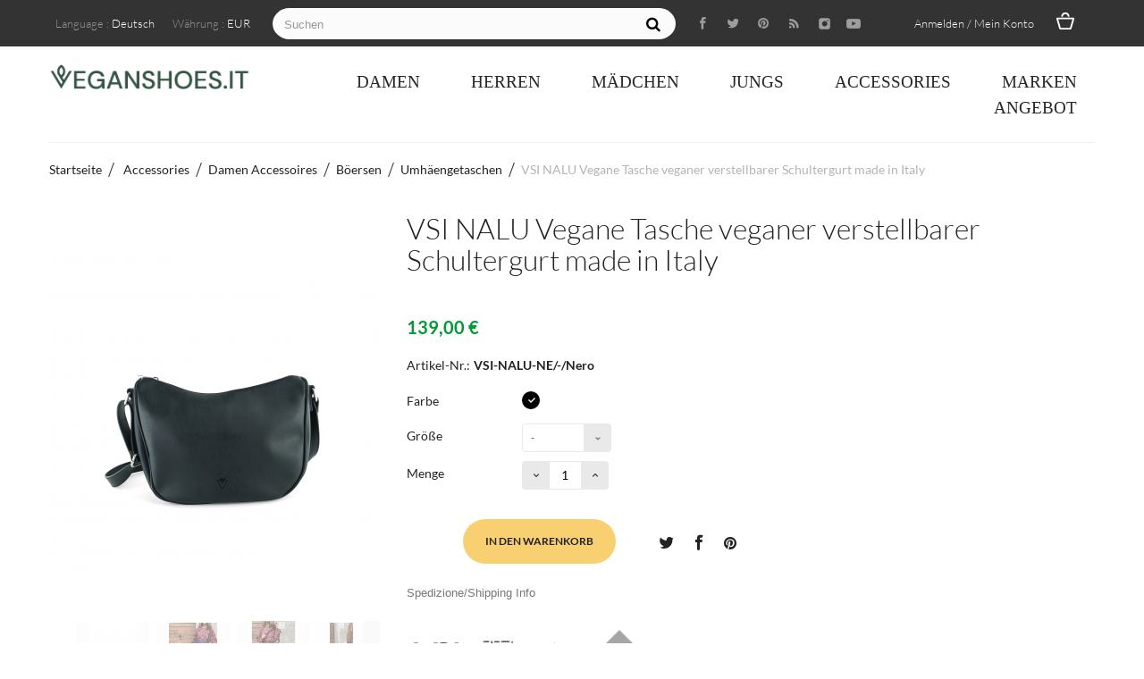

--- FILE ---
content_type: text/html; charset=utf-8
request_url: https://www.veganshoes.it/de/umhaengetaschen/5044-vsi-nalu-vegane-tasche-veganer-verstellbarer-schultergurt-made-in-italy.html
body_size: 34931
content:
<!DOCTYPE HTML>
<!--[if lt IE 7]>
<html class="no-js lt-ie9 lt-ie8 lt-ie7"       lang="de-de" ><![endif]-->
<!--[if IE 7]>
<html class="no-js lt-ie9 lt-ie8 ie7"       lang="de-de" ><![endif]-->
<!--[if IE 8]>
<html class="no-js lt-ie9 ie8"       lang="de-de" ><![endif]-->
<!--[if gt IE 8]>
<html class="no-js ie9"  lang="de-de"
      ><![endif]-->
<html lang="de-de">
<head>


<script src="https://apis.google.com/js/platform.js?onload=renderOptIn" async defer></script>

<script>
  window.renderOptIn = function() {
    window.gapi.load('surveyoptin', function() {
      window.gapi.surveyoptin.render(
        {
          // REQUIRED FIELDS
          "merchant_id": 118517681,
          "order_id": "ORDER_ID",
          "email": "CUSTOMER_EMAIL",
          "delivery_country": "COUNTRY_CODE",
          "estimated_delivery_date": "YYYY-MM-DD",

          // OPTIONAL FIELDS
          "products": [{"gtin":"GTIN1"}, {"gtin":"GTIN2"}]
        });
    });
  }
</script>



<script async src="//pagead2.googlesyndication.com/pagead/js/adsbygoogle.js"></script>
<script>
  (adsbygoogle = window.adsbygoogle || []).push({
    google_ad_client: "ca-pub-4541287731465300",
    enable_page_level_ads: true
  });
</script>



<!-- Global site tag (gtag.js) - Google Ads: 841832543 -->
<script async src="https://www.googletagmanager.com/gtag/js?id=AW-841832543"></script>
<script>
  window.dataLayer = window.dataLayer || [];
  function gtag(){dataLayer.push(arguments);}
  gtag('js', new Date());


  gtag('config', 'AW-841832543');
</script>


<!-- Meta Pixel Code -->
<script>
!function(f,b,e,v,n,t,s)
{if(f.fbq)return;n=f.fbq=function(){n.callMethod?
n.callMethod.apply(n,arguments):n.queue.push(arguments)};
if(!f._fbq)f._fbq=n;n.push=n;n.loaded=!0;n.version='2.0';
n.queue=[];t=b.createElement(e);t.async=!0;
t.src=v;s=b.getElementsByTagName(e)[0];
s.parentNode.insertBefore(t,s)}(window, document,'script',
'https://connect.facebook.net/en_US/fbevents.js');
fbq('init', '779305746935202');
fbq('track', 'PageView');
fbq('track', 'Purchase', {
value: 0.00,
currency: 'EUR'
});
</script>
<noscript><img height="1" width="1" style="display:none"
src="https://www.facebook.com/tr?id=779305746935202&ev=PageView&noscript=1"
/></noscript>
<!-- End Meta Pixel Code -->



<link rel="preconnect" href="https://fonts.gstatic.com">
<link href="https://fonts.googleapis.com/css2?family=DM+Sans&display=swap" rel="stylesheet">



<meta name="p:domain_verify" content="26b022b723a7b824138838ec43bc8c07"/>



<!-- TrustBox script -->
<script type="text/javascript" src="//widget.trustpilot.com/bootstrap/v5/tp.widget.bootstrap.min.js" async></script>
<!-- End Trustbox script -->


    <meta charset="utf-8"/>
    <title>VSI NALU Vegane Tasche veganer verstellbarer Schultergurt made in Italy - VEGANSHOES.IT</title>

<script data-keepinline="true">
    var ajaxGetProductUrl = '//www.veganshoes.it/de/module/cdc_googletagmanager/async';
    var ajaxShippingEvent = 1;
    var ajaxPaymentEvent = 1;

/* datalayer */
dataLayer = window.dataLayer || [];
    let cdcDatalayer = {"pageCategory":"product","event":"view_item","ecommerce":{"currency":"EUR","items":[{"item_name":"VSI NALU Borsa vegan tracolla regolabile vegan artigianale made in Italy","item_id":"5044-44641","price":"113.93","price_tax_exc":"113.93","price_tax_inc":"139","item_brand":"Vegan Shoes Italy","item_category":"Accessories","item_category2":"Damen Accessoires","item_category3":"Boersen","item_category4":"Umhaengetaschen","item_variant":"Nero, -","quantity":1}],"value":"113.93"}};
    dataLayer.push(cdcDatalayer);

/* call to GTM Tag */
(function(w,d,s,l,i){w[l]=w[l]||[];w[l].push({'gtm.start':
new Date().getTime(),event:'gtm.js'});var f=d.getElementsByTagName(s)[0],
j=d.createElement(s),dl=l!='dataLayer'?'&l='+l:'';j.async=true;j.src=
'https://www.googletagmanager.com/gtm.js?id='+i+dl;f.parentNode.insertBefore(j,f);
})(window,document,'script','dataLayer','GTM-W6MGMM3');

/* async call to avoid cache system for dynamic data */
dataLayer.push({
  'event': 'datalayer_ready'
});
</script>
            <meta name="generator" content="PrestaShop"/>
    <meta name="robots" content="index,follow"/>
    <meta name="viewport" content="width=device-width, minimum-scale=0.25, maximum-scale=1.6, initial-scale=1.0"/>
    <meta name="apple-mobile-web-app-capable" content="yes"/>
    <link rel="icon" type="image/vnd.microsoft.icon" href="/img/favicon.ico?1739808311"/>
    <link rel="shortcut icon" type="image/x-icon" href="/img/favicon.ico?1739808311"/>
            <link rel="stylesheet" href="https://www.veganshoes.it/themes/passion/cache/v_808_6df7f3fdef7b93a915981a5f5c0c0582_all.css" type="text/css"
          media="all"/>
        <link rel="stylesheet" href="https://www.veganshoes.it/themes/passion/cache/v_808_4d458c469760dcab6f56613fc9bb4122_print.css" type="text/css"
          media="print"/>
                    <link rel="stylesheet" href="https://www.veganshoes.it/themes/passion/css/theme-styles.css" type="text/css" media="all"/>
        <script type="text/javascript">
var CUSTOMIZE_TEXTFIELD = 1;
var FancyboxI18nClose = 'Schlie&szlig;en';
var FancyboxI18nNext = 'Weiter';
var FancyboxI18nPrev = 'Zur&uuml;ck';
var PAYPLUG_DOMAIN = 'https://secure.payplug.com';
var PS_CATALOG_MODE = false;
var added_to_wishlist = 'Der Artikel wurde  zu den Wunschliste hinzugefügt.';
var ajax_allowed = true;
var ajaxsearch = true;
var allowBuyWhenOutOfStock = false;
var attribute_anchor_separator = '-';
var attributesCombinations = [{"id_attribute":"1313","id_attribute_group":"84","attribute":"schwarz","group":"farbe"},{"id_attribute":"4522","id_attribute_group":"85","attribute":"_","group":"grosse"}];
var availableLaterValue = '';
var availableNowValue = '';
var baseDir = 'https://www.veganshoes.it/';
var baseUri = 'https://www.veganshoes.it/';
var blocksearch_type = 'top';
var can_use_oney = '0';
var combinations = {"44641":{"attributes_values":{"84":"Schwarz","85":"-"},"attributes":[1313,4522],"price":0,"specific_price":false,"ecotax":0,"weight":0,"quantity":4,"reference":"VSI-NALU-NE\/-\/Nero","unit_impact":0,"minimal_quantity":"1","available_date":"2026-01-29","date_formatted":"29.01.2026","id_image":-1,"list":"'1313','4522'"}};
var combinationsFromController = {"44641":{"attributes_values":{"84":"Schwarz","85":"-"},"attributes":[1313,4522],"price":0,"specific_price":false,"ecotax":0,"weight":0,"quantity":4,"reference":"VSI-NALU-NE\/-\/Nero","unit_impact":0,"minimal_quantity":"1","available_date":"2026-01-29","date_formatted":"29.01.2026","id_image":-1,"list":"'1313','4522'"}};
var confirm_report_message = 'Möchten Sie diesen Kommentar wirklich melden?';
var contentOnly = false;
var currency = {"id":2,"name":"Euro","iso_code":"EUR","iso_code_num":"978","sign":"\u20ac","blank":"1","conversion_rate":"1.000000","deleted":"0","format":"2","decimals":"1","active":"1","prefix":"","suffix":" \u20ac","id_shop_list":null,"force_id":false};
var currencyBlank = 1;
var currencyFormat = 2;
var currencyRate = 1;
var currencySign = '€';
var currentDate = '2026-01-29 11:54:28';
var customerGroupWithoutTax = false;
var customizationFields = false;
var customizationId = null;
var customizationIdMessage = 'Benutzereinstellung Nr.';
var default_eco_tax = 0;
var delete_txt = 'Löschen';
var displayDiscountPrice = '1';
var displayList = false;
var displayPrice = 0;
var doesntExist = 'Artikel in dieser Ausführung nicht verfügbar. Bitte wählen Sie eine andere Kombination.';
var doesntExistNoMore = 'Nicht mehr lieferbar';
var doesntExistNoMoreBut = ', nur noch in anderen Varianten erhältlich.';
var ecotaxTax_rate = 0;
var fieldRequired = 'Bitte füllen Sie alle erforderlichen Felder aus und speichern Sie dann die Änderung.';
var freeProductTranslation = 'Gratis!';
var freeShippingTranslation = 'versandkostenfrei';
var generated_date = 1769684068;
var groupReduction = 0;
var hasDeliveryAddress = false;
var highDPI = true;
var idDefaultImage = 744967;
var id_lang = 3;
var id_product = 5044;
var img_dir = 'https://www.veganshoes.it/themes/passion/img/';
var img_prod_dir = 'https://www.veganshoes.it/img/p/';
var img_ps_dir = 'https://www.veganshoes.it/img/';
var instantsearch = true;
var isGuest = 0;
var isLogged = 0;
var isMobile = false;
var is_sandbox_mode = false;
var jqZoomEnabled = false;
var loading_msg = 'Caricamento in corso';
var loggin_required = 'Sie müssen angemeldet sein, um Ihre Wunschlisten zu verwalten';
var maxQuantityToAllowDisplayOfLastQuantityMessage = 2;
var minimalQuantity = 1;
var moderation_active = true;
var module_name = 'payplug';
var mywishlist_url = 'https://www.veganshoes.it/de/module/blockwishlist/mywishlist';
var noTaxForThisProduct = false;
var oosHookJsCodeFunctions = [];
var page_name = 'product';
var payplug_ajax_url = 'https://www.veganshoes.it/de/module/payplug/ajax';
var placeholder_blocknewsletter = 'Geben Sie Ihre E-Mail-Adresse ein';
var priceDisplayMethod = 0;
var priceDisplayPrecision = 2;
var productAvailableForOrder = true;
var productBasePriceTaxExcl = 113.93443;
var productBasePriceTaxExcluded = 113.93443;
var productBasePriceTaxIncl = 139.000005;
var productHasAttributes = true;
var productPrice = 139.000005;
var productPriceTaxExcluded = 113.93443;
var productPriceTaxIncluded = 139.000005;
var productPriceWithoutReduction = 139.000005;
var productReference = 'VSI-NALU-NE';
var productShowPrice = true;
var productUnitPriceRatio = 0;
var product_fileButtonHtml = 'Datei auswählen';
var product_fileDefaultHtml = 'Keine Datei ausgewählt';
var product_specific_price = [];
var productcomment_added = 'Ihr Kommentar wurde hinzugefügt.';
var productcomment_added_moderation = 'Ihr Kommentar wurde hinzugefügt und wird nach Prüfung durch einen Moderator angezeigt.';
var productcomment_ok = 'OK';
var productcomment_title = 'Neuer Kommentar';
var productcomments_controller_url = 'https://www.veganshoes.it/de/module/productcomments/default';
var productcomments_url_rewrite = true;
var quantitiesDisplayAllowed = true;
var quantityAvailable = 4;
var quickView = true;
var reduction_percent = 0;
var reduction_price = 0;
var removingLinkText = 'Diesen Artikel aus meinem Warenkorb entfernen';
var roundMode = 2;
var search_url = 'https://www.veganshoes.it/de/search';
var secure_key = '613faa06f2dd944086574ad9bb761b3d';
var sharing_img = 'https://www.veganshoes.it/744967/vsi-nalu-vegane-tasche-veganer-verstellbarer-schultergurt-made-in-italy.jpg';
var sharing_name = 'VSI NALU Vegane Tasche veganer verstellbarer Schultergurt made in Italy';
var sharing_url = 'https://www.veganshoes.it/de/umhaengetaschen/5044-vsi-nalu-vegane-tasche-veganer-verstellbarer-schultergurt-made-in-italy.html';
var specific_currency = false;
var specific_price = 0;
var static_token = '2afa9f28947f7adb53b4e13c3241c888';
var stock_management = 1;
var taxRate = 22;
var toBeDetermined = 'noch festzulegen';
var token = '2afa9f28947f7adb53b4e13c3241c888';
var upToTxt = 'Bis zu';
var uploading_in_progress = 'Upload läuft. Bitte warten Sie ...';
var use_tm_ajax_search = false;
var use_tm_instant_search = false;
var usingSecureMode = true;
var wishlistProductsIds = false;
</script>

        <script type="text/javascript" src="https://www.veganshoes.it/themes/passion/cache/v_723_721b43caf24f893705fa700f5b35c57d.js"></script>
        

        <meta property="og:type" content="product" />
<meta property="og:url" content="https://www.veganshoes.it/de/umhaengetaschen/5044-vsi-nalu-vegane-tasche-veganer-verstellbarer-schultergurt-made-in-italy.html" />
<meta property="og:title" content="VSI NALU Vegane Tasche veganer verstellbarer Schultergurt made in Italy - VEGANSHOES.IT" />
<meta property="og:site_name" content="VEGANSHOES.IT" />
<meta property="og:description" content="" />
<meta property="og:image" content="https://www.veganshoes.it/744967-large_default/vsi-nalu-vegane-tasche-veganer-verstellbarer-schultergurt-made-in-italy.jpg" />
<meta property="product:pretax_price:amount" content="113.93" />
<meta property="product:pretax_price:currency" content="EUR" />
<meta property="product:price:amount" content="139" />
<meta property="product:price:currency" content="EUR" />

<!-- Magic Zoom Plus Prestashop module version v5.9.19 [v1.6.81:v5.3.0] -->
<script type="text/javascript">window["mgctlbx$Pltm"] = "Prestashop";</script>
<link type="text/css" href="/modules/magiczoomplus/views/css/magiczoomplus.css" rel="stylesheet" media="screen" />
<link type="text/css" href="/modules/magiczoomplus/views/css/magiczoomplus.module.css" rel="stylesheet" media="screen" />
<script type="text/javascript" src="/modules/magiczoomplus/views/js/magiczoomplus.js"></script>
<script type="text/javascript" src="/modules/magiczoomplus/views/js/magictoolbox.utils.js"></script>
<script type="text/javascript">
	var mzOptions = {
		'zoomWidth':'732',
		'zoomHeight':'445',
		'zoomPosition':'right',
		'zoomDistance':30,
		'selectorTrigger':'click',
		'transitionEffect':true,
		'lazyZoom':false,
		'rightClick':false,
		'cssClass':'',
		'zoomMode':'zoom',
		'zoomOn':'hover',
		'upscale':true,
		'smoothing':true,
		'variableZoom':false,
		'zoomCaption':'off',
		'expand':'window',
		'expandZoomMode':'zoom',
		'expandZoomOn':'click',
		'expandCaption':true,
		'closeOnClickOutside':true,
		'hint':'once',
		'textHoverZoomHint':'',
		'textClickZoomHint':'Click to zoom',
		'textExpandHint':'',
		'textBtnClose':'Close',
		'textBtnNext':'Next',
		'textBtnPrev':'Previous'
	}
</script>
<script type="text/javascript">
	var mzMobileOptions = {
		'zoomMode':'off',
		'textHoverZoomHint':'',
		'textClickZoomHint':'',
		'textExpandHint':''
	}
</script>
<script type="text/javascript" src="/modules/magiczoomplus/views/js/common.js"></script>
<script type="text/javascript">
    var isPrestaShop15x = true;
    var isPrestaShop1541 = true;
    var isPrestaShop156x = true;
    var isPrestaShop16x = true;
    var isPrestaShop17x = false;
    var mEvent = 'click';
    var originalLayout = true;
    var m360AsPrimaryImage = true && (typeof(window['Magic360']) != 'undefined');
    var useMagicScroll = false;
    var scrollItems = 3;
    var isProductMagicZoomReady = false;
    var allowHighlightActiveSelectorOnUpdate = true;
    mzOptions['onZoomReady'] = function(id) {
        //console.log('MagicZoomPlus onZoomReady: ', id);
        if (id == 'MagicZoomPlusImageMainImage') {
            isProductMagicZoomReady = true;
        }
    }
    mzOptions['onUpdate'] = function(id, oldA, newA) {
        //console.log('MagicZoomPlus onUpdate: ', id);
        if (allowHighlightActiveSelectorOnUpdate) {
            mtHighlightActiveSelector(newA);
        }
        allowHighlightActiveSelectorOnUpdate = true;
    }


</script>
<script type="text/javascript" src="/modules/magiczoomplus/views/js/product.js"></script>

<script type="text/javascript" src="/modules/magiczoomplus/views/js/switch.js"></script>
<!-- ProductVideo vars -->
<script type="text/javascript">
var pv_force_thumb_size = '1';
var pv_disable_autosize = '0';
var pv_side_position = '0';
var pv_thumb_add_width = '0';
var pv_image_zindex = '999';
var pv_load_delay = '0';
var pv_thumb_dir = '0';
var pv_default = '0';
var pv_auto = '0';
var pv_limit = '0';
var pv_click_to_activate = '0';
var pv_rel = '0';
var pv_cont = '1';
var pv_info = '1';
var pv_priv = '1';
var pv_pos = '1';
var pv_vim_portait = '1';
var pv_vim_loop = '1';
var pv_vim_byline = '1';
var pv_vim_badge = '1';
var pv_vim_title = '1';
var pv_vim_autoplay = '1';
var pv_force_hide_preview = '0';
var pv_force_button = '0';
var pv_force_controls = '0';
var pv_force_close = '0';
var pv_no_padding = '0';
var pv_main_image = '';
var pv_image_container = '';
var pv_videoholder_placement = '';
var pv_clt = 'li';
var pv_custom_img_slider = '0';
var pv_custom_img_slider_selector = '';
var pv_vim_color = '#00adef';
 
var pv_video_list = false;
</script>
                                        
                
                
                

                            
                
    
                
                
                
                
                
            <style><!--
.hppContainerBlockMainDiv {
 max-width:1200px!important;
 margin:auto;
}
--></style>
<style><!--
.containervideo {
 position: relative;
 overflow: hidden;
 width: 100%;
 padding-top: calc(640 / 1122 * 100%);
}
.responsive-iframe {
 position: absolute;
 top: 0;
 left: 0;
 bottom: 0;
 right: 0;
 width: 100%;
 height: 100%;
}
--></style>
<style><!--
.processPayment {
 display: none;
}
--></style>
<style><!--
p#satispay_payment_button.payment_module {
 background: url(https://www.veganshoes.it/modules/satispay/views/img/logo-pay.png) 15px 15px no-repeat #fbfbfb;
}
--></style>
<style><!--
p#satispay_payment_button.payment_module a:hover {
 background: url(https://www.veganshoes.it/modules/satispay/views/img/logo-pay.png) 14px 14px no-repeat #fbfbfb;
}
--></style>
    
    
<script type="text/javascript" data-keepinline="true">
    var trustpilot_script_url = 'https://invitejs.trustpilot.com/tp.min.js';
    var trustpilot_key = 'UrXhqQ732pXHAtqR';
    var trustpilot_widget_script_url = '//widget.trustpilot.com/bootstrap/v5/tp.widget.bootstrap.min.js';
    var trustpilot_integration_app_url = 'https://ecommscript-integrationapp.trustpilot.com';
    var trustpilot_preview_css_url = '//ecommplugins-scripts.trustpilot.com/v2.1/css/preview.min.css';
    var trustpilot_preview_script_url = '//ecommplugins-scripts.trustpilot.com/v2.1/js/preview.min.js';
    var trustpilot_ajax_url = 'https://www.veganshoes.it/de/module/trustpilot/trustpilotajax';
    var user_id = '0';
    var trustpilot_trustbox_settings = {"trustboxes":[],"activeTrustbox":0,"pageUrls":{"landing":"https:\/\/www.veganshoes.it\/it\/","category":"https:\/\/www.veganshoes.it\/it\/845-donna","product":"https:\/\/www.veganshoes.it\/it\/sneakers-donna\/2441-nae-bare-white-scarpe-donna-slip-on-pinatex-waterproof-vegan-shoes.html","https:\/\/www.veganshoes.it\/it\/content\/4-chi-siamo":"https:\/\/www.veganshoes.it\/it\/content\/4-chi-siamo"}};
</script>
<script type="text/javascript" src="/modules/trustpilot/views/js/tp_register.min.js"></script>
<script type="text/javascript" src="/modules/trustpilot/views/js/tp_trustbox.min.js"></script>
<script type="text/javascript" src="/modules/trustpilot/views/js/tp_preview.min.js"></script>

			<script type="text/javascript">
				(window.gaDevIds=window.gaDevIds||[]).push('d6YPbH');
				(function(i,s,o,g,r,a,m){i['GoogleAnalyticsObject']=r;i[r]=i[r]||function(){
				(i[r].q=i[r].q||[]).push(arguments)},i[r].l=1*new Date();a=s.createElement(o),
				m=s.getElementsByTagName(o)[0];a.async=1;a.src=g;m.parentNode.insertBefore(a,m)
				})(window,document,'script','//www.google-analytics.com/analytics.js','ga');
				ga('create', 'UA-118228462-1', 'auto');
				ga('require', 'ec');</script>
<!-- related products -->
<script type="text/javascript">
var unselectedmessage = "Please select any Related Product";
var ps_version = parseInt("0");
var currency_sign = "€";
var baseUri = "https://www.veganshoes.it/";
var static_token = "2afa9f28947f7adb53b4e13c3241c888";
var current_page = "product";
var cart_link = "https://www.veganshoes.it/de/cart";
var script_path = "/modules/relatedproducts/views/js/related_products.js";
var rp_view = "grid";
</script>
<script defer type="text/javascript">/*
 *
 *  2007-2024 PayPal
 *
 *  NOTICE OF LICENSE
 *
 *  This source file is subject to the Academic Free License (AFL 3.0)
 *  that is bundled with this package in the file LICENSE.txt.
 *  It is also available through the world-wide-web at this URL:
 *  http://opensource.org/licenses/afl-3.0.php
 *  If you did not receive a copy of the license and are unable to
 *  obtain it through the world-wide-web, please send an email
 *  to license@prestashop.com so we can send you a copy immediately.
 *
 *  DISCLAIMER
 *
 *  Do not edit or add to this file if you wish to upgrade PrestaShop to newer
 *  versions in the future. If you wish to customize PrestaShop for your
 *  needs please refer to http://www.prestashop.com for more information.
 *
 *  @author 2007-2024 PayPal
 *  @author 202 ecommerce <tech@202-ecommerce.com>
 *  @copyright PayPal
 *  @license http://opensource.org/licenses/osl-3.0.php Open Software License (OSL 3.0)
 *
 */


    

function updateFormDatas()
{
	var nb = $('#quantity_wanted').val();
	var id = $('#idCombination').val();

	$('.paypal_payment_form input[name=quantity]').val(nb);
	$('.paypal_payment_form input[name=id_p_attr]').val(id);
}
	
$(document).ready( function() {
    
		var baseDirPP = baseDir.replace('http:', 'https:');
		
	if($('#in_context_checkout_enabled').val() != 1)
	{
        $(document).on('click','#payment_paypal_express_checkout', function() {
			$('#paypal_payment_form_cart').submit();
			return false;
		});
	}


	var jquery_version = $.fn.jquery.split('.');
	if(jquery_version[0]>=1 && jquery_version[1] >= 7)
	{
		$('body').on('submit',".paypal_payment_form", function () {
			updateFormDatas();
		});
	}
	else {
		$('.paypal_payment_form').live('submit', function () {
			updateFormDatas();
		});
	}

	function displayExpressCheckoutShortcut() {
		var id_product = $('input[name="id_product"]').val();
		var id_product_attribute = $('input[name="id_product_attribute"]').val();
		$.ajax({
			type: "GET",
			url: baseDirPP+'/modules/paypal/express_checkout/ajax.php',
			data: { get_qty: "1", id_product: id_product, id_product_attribute: id_product_attribute },
			cache: false,
			success: function(result) {
				if (result == '1') {
					$('#container_express_checkout').slideDown();
				} else {
					$('#container_express_checkout').slideUp();
				}
				return true;
			}
		});
	}

	$('select[name^="group_"]').change(function () {
		setTimeout(function(){displayExpressCheckoutShortcut()}, 500);
	});

	$('.color_pick').click(function () {
		setTimeout(function(){displayExpressCheckoutShortcut()}, 500);
	});

    if($('body#product').length > 0) {
        setTimeout(function(){displayExpressCheckoutShortcut()}, 500);
    }
	
	
			

	var modulePath = 'modules/paypal';
	var subFolder = '/integral_evolution';

	var fullPath = baseDirPP + modulePath + subFolder;
	var confirmTimer = false;
		
	if ($('form[target="hss_iframe"]').length == 0) {
		if ($('select[name^="group_"]').length > 0)
			displayExpressCheckoutShortcut();
		return false;
	} else {
		checkOrder();
	}

	function checkOrder() {
		if(confirmTimer == false)
			confirmTimer = setInterval(getOrdersCount, 1000);
	}

	});


</script>
<input type="hidden" id="paypal_mode" value="production">
<input type="hidden" id="paypal_merchant_id" value="P2MNJFMXXR8DE">
<input type="hidden" id="paypal_ssl_enabled" value="1"><script defer src="//www.paypalobjects.com/api/checkout.js"></script><!-- START OF DOOFINDER SCRIPT -->
  <script>
    const dfLayerOptions = {
      installationId: "f916fbd5-c703-4a7f-a26b-b0d6c649f5c5",
      zone: "eu1",
      language: "de-de",
      currency: "EUR"
    };
    (function (l, a, y, e, r, s) {
      r = l.createElement(a); r.onload = e; r.async = 1; r.src = y;
      s = l.getElementsByTagName(a)[0]; s.parentNode.insertBefore(r, s);
    })(document, 'script', 'https://cdn.doofinder.com/livelayer/1/js/loader.min.js', function () {
      doofinderLoader.load(dfLayerOptions);
    });

    document.addEventListener('doofinder.cart.add', function(event) {

      const checkIfCartItemHasVariation = (cartObject) => {
        return (cartObject.item_id === cartObject.grouping_id) ? false : true;
      };

      /**
      * Returns only ID from string
      */
      const sanitizeVariationID = (variationID) => {
        return variationID.replace(/\D/g, "")
      };

      doofinderManageCart({
        cartURL          : "",  /* required for prestashop 1.7, in previous versions it will be empty. */
        cartToken        : "2afa9f28947f7adb53b4e13c3241c888",
        productID        : checkIfCartItemHasVariation(event.detail) ? event.detail.grouping_id : event.detail.item_id,
        customizationID  : checkIfCartItemHasVariation(event.detail) ? sanitizeVariationID(event.detail.item_id) : 0,   /* If there are no combinations, the value will be 0 */
        cuantity         : event.detail.amount,
      });
    });
  </script>
<!-- END OF DOOFINDER SCRIPT -->

    <link rel="stylesheet"
          href="https://fonts.googleapis.com/css?family=Open+Sans:300,600&amp;subset=latin,latin-ext"
          type="text/css" media="all"/>
    <!--[if IE 8]>
    <script src="https://oss.maxcdn.com/libs/html5shiv/3.7.0/html5shiv.js"></script>
    <script src="https://oss.maxcdn.com/libs/respond.js/1.3.0/respond.min.js"></script>
    <![endif]-->
</head>
<body id="product" class="product product-5044 product-vsi-nalu-vegane-tasche-veganer-verstellbarer-schultergurt-made-in-italy category-826 category-umhaengetaschen hide-left-column hide-right-column lang_de an_theme1_1 mt-ps-16x">

<!-- Google Tag Manager (noscript) -->
<noscript><iframe src="https://www.googletagmanager.com/ns.html?id=GTM-W6MGMM3"
height="0" width="0" style="display:none;visibility:hidden"></iframe></noscript>
<!-- End Google Tag Manager (noscript) -->


<!-- Block search module TOP -->
<div id="search_block_top" class="">
	<span class="search_close"></span>

	<form id="searchbox" method="get" action="//www.veganshoes.it/de/search" >
		<input type="hidden" name="controller" value="search" />
		<input type="hidden" name="orderby" value="position" />
		<input type="hidden" name="orderway" value="desc" />
		<span class="looking">Cerca</span>
		<input class="search_query" type="text" id="search_query_top" name="search_query" placeholder="" value="" />
		<button type="submit" name="submit_search" class="btn btn-default button-search"></button>
	</form>
</div>
<!-- /Block search module TOP -->

<!-- MODULE Block cart -->
<div class=" cart ">
	<div class="shopping_cart">
		<span class="cart_close"></span>
		<span class="cart_head">Warenkorb</span>
		<a href="https://www.veganshoes.it/de/quick-order" class="need_hide" title="Zum Warenkorb" rel="nofollow">
			<b>Warenkorb</b>
			<span class="ajax_cart_quantity unvisible">0</span>
			<span class="ajax_cart_product_txt unvisible">Artikel</span>
			<span class="ajax_cart_product_txt_s unvisible">Artikel</span>
			<span class="ajax_cart_total unvisible">
							</span>
			<span class="ajax_cart_no_product">(Leer)</span>
					</a>
					<div class="cart_block block exclusive">
				<div class="block_content">
					<!-- block list of products -->
					<div class="cart_block_list">
												<p class="cart_block_no_products">
							Keine Artikel
						</p>
											</div>
					<div class="cart_buttons_wr">
												<div class="cart-prices">
							<div class="cart-prices-line first-line">
								<span class="price cart_block_shipping_cost ajax_cart_shipping_cost unvisible">
																			 noch festzulegen																	</span>
								<span class="unvisible">
									Versand
								</span>
							</div>
																					<div class="cart-prices-line last-line">
								<span class="price cart_block_total ajax_block_cart_total">0,00 €</span>
								<span>Gesamt</span>
							</div>
													</div>
						<p class="cart-buttons">
							<a id="button_order_cart" class="checkout_button" href="https://www.veganshoes.it/de/quick-order" title="Warenkorb anzeigen" rel="nofollow">
								Warenkorb anzeigen
							</a>
						</p>
					</div>
				</div>
			</div><!-- .cart_block -->
			</div>
</div>


<!-- /MODULE Block cart -->


<div id="page">
    <div class="header-container 1">
        <header id="header">
                                                            <div class="nav">
                <div class="container">
                    <div class="row">
                        <nav>
							                            <span class="search_icon"></span>
														                            <span class="cart_icon icon-cart  icon-cart-no-product">
                                <span class="ajax_cart_quantity unvisible">0</span>
                            </span>
							                            <!-- Block user information module NAV  -->
		<div class="header_user_info languages-block sign-block" >
	<div class="current">
					
		<span> Anmelden / Mein Konto</span>
				</div>
		
		<ul class="languages-block_ul toogle_content">
		<li class="login__item"><a class="login login__link" href="https://www.veganshoes.it/de/my-account" rel="nofollow" title="Log in to your customer account">Anmelden	</a></li>
			<li class="login__item"><a href="https://www.veganshoes.it/de/my-account" class="login__link">Mein Konto</a></li>
			<li class="login__item"><a href="https://www.veganshoes.it/de/order-history" class="login__link">Meine Bestellungen</a></li>
			<li class="login__item"><a href="https://www.veganshoes.it/de/order-follow" class="login__link">Aktionscode</a></li>
			<li class="login__item"><a href="https://www.veganshoes.it/de/addresses" class="login__link">Meine Adresse</a></li>
			<li class="login__item"><a href="https://www.veganshoes.it/de/identity" class="login__link">Meine Angaben</a></li>
			<li class="login__item"><a href="https://www.veganshoes.it/de/products-comparison" class="login__link">Produktvergleich</a></li>
			<li class="login__item"><a href="https://www.veganshoes.it/de/module/blockwishlist/mywishlist" class="login__link">Mein Wunschzettel</a></li>
		</ul>
		</div>
	
<!-- /Block usmodule NAV -->
<!-- Block languages module -->
	<div id="languages-block-top" class="languages-block">
																			<div class="current">
					<span class="cur-label">Language :</span>
					<span>Deutsch</span>
				</div>
																	<ul id="first-languages" class="languages-block_ul toogle_content">
							<li >
																				<a href="https://www.veganshoes.it/en/cross-body-bags/5044-vsi-nalu-vegan-bag-vegan-adjustable-shoulder-strap-made-in-italy.html" title="English (English)" rel="alternate" hreflang="en">
															<span>English</span>
									</a>
								</li>
							<li >
																				<a href="https://www.veganshoes.it/it/tracolle/5044-vsi-nalu-borsa-vegan-tracolla-regolabile-vegan-artigianale-made-in-italy.html" title="Italiano (Italian)" rel="alternate" hreflang="it">
															<span>Italiano</span>
									</a>
								</li>
							<li class="selected">
										<span>Deutsch</span>
								</li>
							<li >
																				<a href="https://www.veganshoes.it/fr/bandouliere/5044-vsi-nalu-vegan-sac-vegan-bandouliere-reglable-fabrique-en-italie.html" title="Français (French)" rel="alternate" hreflang="fr">
															<span>Français</span>
									</a>
								</li>
							<li >
																				<a href="https://www.veganshoes.it/es/bandolera/5044-vsi-nalu-bolso-vegano-vegano-bandolera-ajustable-hecho-en-italia.html" title="Español (Spanish)" rel="alternate" hreflang="es">
															<span>Español</span>
									</a>
								</li>
					</ul>
	</div>
<!-- /Block languages module -->
<!-- Block currencies module -->
	<div id="currencies-block-top">
		<form id="setCurrency" action="/de/umhaengetaschen/5044-vsi-nalu-vegane-tasche-veganer-verstellbarer-schultergurt-made-in-italy.html" method="post">
			<div class="current">
				<input type="hidden" name="id_currency" id="id_currency" value=""/>
				<input type="hidden" name="SubmitCurrency" value="" />
				<span class="cur-label">Währung :</span>
									<span>EUR</span>																</div>
			<ul id="first-currencies" class="currencies_ul toogle_content">
																									<li class="selected">
						<a href="javascript:setCurrency(2);" rel="nofollow" title="Euro (EUR)">
							Euro (EUR)
						</a>
					</li>
																									<li >
						<a href="javascript:setCurrency(1);" rel="nofollow" title="Pound (GBP)">
							Pound (GBP)
						</a>
					</li>
							</ul>
		</form>
	</div>
<!-- /Block currencies module -->

<div  class="col-sm-6 col-lg-7 clearfix">
	<div id="tmsearch">
		<form id="tmsearchbox" method="get" action="https://www.veganshoes.it/de/tmsearch" >
						<input type="hidden" name="orderby" value="position" />
			<input type="hidden" name="orderway" value="desc" />
			<select name="search_categories" class="form-control" style="display: none">
									<option  value="2">All Categories</option>
									<option  value="845">--Damen</option>
									<option  value="899">--- Mary Jane</option>
									<option  value="852">---Ballerinas</option>
									<option  value="900">--- Tanzschuhe</option>
									<option  value="846">---klassische Schuhe</option>
									<option  value="857">---Pantoletten / Clogs</option>
									<option  value="855">---Tehentrenner Tongs</option>
									<option  value="847">---Pumps</option>
									<option  value="853">--- Sandalen</option>
									<option  value="859">---Sandalen Zehentrenner</option>
									<option  value="848">---Stiefeletten</option>
									<option  value="849">---Sneakers</option>
									<option  value="851">---casual Schuhe</option>
									<option  value="860">---Stiefel</option>
									<option  value="861">---Schnuerstiefeletten</option>
									<option  value="862">---Sportschuhe</option>
									<option  value="873">---hohe Turnschuhe</option>
									<option  value="878">---Mokassins</option>
									<option  value="888">---Brautschuhe</option>
									<option  value="889">---Keile</option>
									<option  value="876">--- Pantoffeln</option>
									<option  value="842">--Herren</option>
									<option  value="843">---Schnuerschuhe Desert Stiefel</option>
									<option  value="884">--- Flip Flops</option>
									<option  value="844">---klassische Schuhe</option>
									<option  value="850">---Sneakers</option>
									<option  value="854">---casual Schuhe</option>
									<option  value="856">---Tongs</option>
									<option  value="858">---Sandalen Zehentrenner</option>
									<option  value="863">---Sportschuhe</option>
									<option  value="866">---Hausschuhe</option>
									<option  value="869">---Stiefeletten</option>
									<option  value="879">---Mokassins</option>
									<option  value="880">---Sandalen</option>
									<option  value="886">--- Hohe Turnschuhe</option>
									<option  value="837">--M&auml;dchen</option>
									<option  value="892">---Sneakers Alte Bambina</option>
									<option  value="877">---Stiefeletten</option>
									<option  value="839">---Baby Shoes</option>
									<option  value="840">---Ballerinas</option>
									<option  value="838">---Sneakers</option>
									<option  value="887">---Sandalen</option>
									<option  value="874">---Halbhohe</option>
									<option  value="835">--Jungs</option>
									<option  value="891">---Sandali Bambino</option>
									<option  value="881">---Casual</option>
									<option  value="841">---Baby Shoes </option>
									<option  value="836">---Sneakers</option>
									<option  value="882">---Sneakers</option>
									<option  value="875">--- Stiefel</option>
									<option  value="890">--- offene Schuhe</option>
									<option  value="823">--Accessories</option>
									<option  value="824">---Damen Accessoires</option>
									<option  value="825">----B&ouml;ersen</option>
									<option  value="826">-----Umh&auml;engetaschen</option>
									<option  value="834">-----Rucks&auml;ecke</option>
									<option  value="830">----G&uuml;ertel</option>
									<option  value="833">----Geldboersen</option>
									<option  value="883">----G&uuml;rteltasche</option>
									<option  value="885">----Cappelli</option>
									<option  value="898">----Borracce</option>
									<option  value="827">---Herren Accessoires</option>
									<option  value="897">----Borracce</option>
									<option  value="831">----Guertel</option>
									<option  value="832">----Geldboersen</option>
									<option  value="864">----Papillon</option>
									<option  value="872">----G&uuml;rteltasche</option>
									<option  value="893">----Zaini</option>
									<option  value="828">----Taschen</option>
									<option  value="829">-----Messenger</option>
									<option  value="865">-----Geldboersen</option>
							</select>
			<input class="tm_search_query form-control" type="text" id="tm_search_query" name="search_query" placeholder="Suchen" value="" />
			<button type="submit" name="tm_submit_search" class="btn btn-default button-search">
				<span>Suchen</span>
			</button>
		</form>
	</div>
</div>
							                            <div class="socials_wr">
                                
<ul id="social_block">
            <li class="facebook">
            <a class="_blank" href="https://www.facebook.com/veganshoes.it/">
            </a>
        </li>
                <li class="twitter">
            <a class="_blank" href="https://twitter.com/veganshoesit">
            </a>
        </li>
                <li class="pinterest">
            <a class="_blank" href="https://www.pinterest.it/veganshoes/">
            </a>
        </li>
                <li class="rss">
            <a class="_blank" href="https://www.veganshoes.it/blog/">
            </a>
        </li>
                    <li class="instagram">
            <a class="_blank" href="https://www.instagram.com/veganshoes.it/">
            </a>
        </li>
        
            <li class="youtube">
            <a class="_blank" href="https://www.youtube.com/channel/UC5E0e0ET96uC6i8U_DJ08Ag">
            </a>
        </li>
        
    
        
</ul>


                            </div>
							                        </nav>
                    </div>
                </div>
            </div>
                        <div>
                <div class="container header-line header-line-bottom">
                <div class="row">
                    <div class="col-lg-3 col-md-3 col-sm-12">
                        <div id="header_logo">
                            <a href="https://www.veganshoes.it/"
                               title="VEGANSHOES.IT">
                                <img class="logo img-responsive" src="https://www.veganshoes.it/img/my-shop-logo-1649930403.jpg"
                                     alt="VEGANSHOES.IT"  width="972"  height="122"/>
                            </a>
                        </div>
                    </div>
                    <div class="col-lg-9 col-md-9 menu-head">
                        <div class="container">
                            <div class="row">
                                
	<!-- Menu -->
	<div id="block_top_menu" class="sf-contener  col-lg-12">
		<div class="cat-title">Menü</div>
		<ul class="sf-menu clearfix menu-content">
			<li><a href="https://www.veganshoes.it/de/845-damen" title="Damen">Damen</a><ul><li><a href="https://www.veganshoes.it/de/899-mary-jane" title=" Mary Jane"> Mary Jane</a></li><li><a href="https://www.veganshoes.it/de/852-ballerine-donna" title="Ballerinas">Ballerinas</a></li><li><a href="https://www.veganshoes.it/de/900-tanzschuhe" title=" Tanzschuhe"> Tanzschuhe</a></li><li><a href="https://www.veganshoes.it/de/846-klassische-schuhe" title="klassische Schuhe">klassische Schuhe</a></li><li><a href="https://www.veganshoes.it/de/857-pantoletten-clogs" title="Pantoletten / Clogs">Pantoletten / Clogs</a></li><li><a href="https://www.veganshoes.it/de/855-tehentrenner-tongs" title="Tehentrenner Tongs">Tehentrenner Tongs</a></li><li><a href="https://www.veganshoes.it/de/847-pumps" title="Pumps">Pumps</a></li><li><a href="https://www.veganshoes.it/de/853-sandalen" title=" Sandalen"> Sandalen</a></li><li><a href="https://www.veganshoes.it/de/859-sandalen-zehentrenner" title="Sandalen Zehentrenner">Sandalen Zehentrenner</a></li><li><a href="https://www.veganshoes.it/de/848-stiefeletten" title="Stiefeletten">Stiefeletten</a></li><li><a href="https://www.veganshoes.it/de/849-sneakers" title="Sneakers">Sneakers</a></li><li><a href="https://www.veganshoes.it/de/851-casual-schuhe" title="casual Schuhe">casual Schuhe</a></li><li><a href="https://www.veganshoes.it/de/860-stiefel" title="Stiefel">Stiefel</a></li><li><a href="https://www.veganshoes.it/de/861-schnuerstiefeletten" title="Schnuerstiefeletten">Schnuerstiefeletten</a></li><li><a href="https://www.veganshoes.it/de/862-sportschuhe" title="Sportschuhe">Sportschuhe</a></li><li><a href="https://www.veganshoes.it/de/873-hohe-turnschuhe" title="hohe Turnschuhe">hohe Turnschuhe</a></li><li><a href="https://www.veganshoes.it/de/878-mokassins" title="Mokassins">Mokassins</a></li><li><a href="https://www.veganshoes.it/de/888-brautschuhe" title="Brautschuhe">Brautschuhe</a></li><li><a href="https://www.veganshoes.it/de/889-keile" title="Keile">Keile</a></li><li><a href="https://www.veganshoes.it/de/876-pantoffeln" title=" Pantoffeln"> Pantoffeln</a></li></ul></li><li><a href="https://www.veganshoes.it/de/842-herren" title="Herren">Herren</a><ul><li><a href="https://www.veganshoes.it/de/843-schnuerschuhe-desert-stiefel" title="Schnuerschuhe Desert Stiefel">Schnuerschuhe Desert Stiefel</a></li><li><a href="https://www.veganshoes.it/de/884-flip-flops" title=" Flip Flops"> Flip Flops</a></li><li><a href="https://www.veganshoes.it/de/844-klassische-schuhe" title="klassische Schuhe">klassische Schuhe</a></li><li><a href="https://www.veganshoes.it/de/850-sneakers" title="Sneakers">Sneakers</a></li><li><a href="https://www.veganshoes.it/de/854-casual-schuhe" title="casual Schuhe">casual Schuhe</a></li><li><a href="https://www.veganshoes.it/de/856-tongs" title="Tongs">Tongs</a></li><li><a href="https://www.veganshoes.it/de/858-sandalen-zehentrenner" title="Sandalen Zehentrenner">Sandalen Zehentrenner</a></li><li><a href="https://www.veganshoes.it/de/863-sportschuhe" title="Sportschuhe">Sportschuhe</a></li><li><a href="https://www.veganshoes.it/de/866-hausschuhe" title="Hausschuhe">Hausschuhe</a></li><li><a href="https://www.veganshoes.it/de/869-stiefeletten" title="Stiefeletten">Stiefeletten</a></li><li><a href="https://www.veganshoes.it/de/879-mokassins" title="Mokassins">Mokassins</a></li><li><a href="https://www.veganshoes.it/de/880-sandalen" title="Sandalen">Sandalen</a></li><li><a href="https://www.veganshoes.it/de/886-hohe-turnschuhe" title=" Hohe Turnschuhe"> Hohe Turnschuhe</a></li></ul></li><li><a href="https://www.veganshoes.it/de/837-maedchen" title="Mädchen">Mädchen</a><ul><li><a href="https://www.veganshoes.it/de/892-sneakers-alte-bambina" title="Sneakers Alte Bambina">Sneakers Alte Bambina</a></li><li><a href="https://www.veganshoes.it/de/877-stiefeletten" title="Stiefeletten">Stiefeletten</a></li><li><a href="https://www.veganshoes.it/de/839-baby-shoes" title="Baby Shoes">Baby Shoes</a></li><li><a href="https://www.veganshoes.it/de/840-ballerinas" title="Ballerinas">Ballerinas</a></li><li><a href="https://www.veganshoes.it/de/838-sneakers" title="Sneakers">Sneakers</a></li><li><a href="https://www.veganshoes.it/de/887-sandalen" title="Sandalen">Sandalen</a></li><li><a href="https://www.veganshoes.it/de/874-halbhohe" title="Halbhohe">Halbhohe</a></li></ul></li><li><a href="https://www.veganshoes.it/de/835-jungs" title="Jungs">Jungs</a><ul><li><a href="https://www.veganshoes.it/de/891-sandali-bambino" title="Sandali Bambino">Sandali Bambino</a></li><li><a href="https://www.veganshoes.it/de/881-casual" title="Casual">Casual</a></li><li><a href="https://www.veganshoes.it/de/841-baby-shoes" title="Baby Shoes ">Baby Shoes </a></li><li><a href="https://www.veganshoes.it/de/836-sneakers" title="Sneakers">Sneakers</a></li><li><a href="https://www.veganshoes.it/de/882-sneakers" title="Sneakers">Sneakers</a></li><li><a href="https://www.veganshoes.it/de/875-stiefel" title=" Stiefel"> Stiefel</a></li><li><a href="https://www.veganshoes.it/de/890-offene-schuhe" title=" offene Schuhe"> offene Schuhe</a></li></ul></li><li><a href="https://www.veganshoes.it/de/823-accessories" title="Accessories">Accessories</a><ul><li><a href="https://www.veganshoes.it/de/824-damen-accessoires" title="Damen Accessoires">Damen Accessoires</a><ul><li><a href="https://www.veganshoes.it/de/825-boersen" title="Böersen">Böersen</a><ul><li><a href="https://www.veganshoes.it/de/826-umhaengetaschen" title="Umhäengetaschen">Umhäengetaschen</a></li><li><a href="https://www.veganshoes.it/de/834-rucksaecke" title="Rucksäecke">Rucksäecke</a></li></ul></li><li><a href="https://www.veganshoes.it/de/830-guertel" title="Güertel">Güertel</a></li><li><a href="https://www.veganshoes.it/de/833-geldboersen" title="Geldboersen">Geldboersen</a></li><li><a href="https://www.veganshoes.it/de/883-guerteltasche" title="Gürteltasche">Gürteltasche</a></li><li><a href="https://www.veganshoes.it/de/885-cappelli" title="Cappelli">Cappelli</a></li><li><a href="https://www.veganshoes.it/de/898-borracce" title="Borracce">Borracce</a></li></ul></li><li><a href="https://www.veganshoes.it/de/827-herren-accessoires" title="Herren Accessoires">Herren Accessoires</a><ul><li><a href="https://www.veganshoes.it/de/897-borracce" title="Borracce">Borracce</a></li><li><a href="https://www.veganshoes.it/de/831-guertel" title="Guertel">Guertel</a></li><li><a href="https://www.veganshoes.it/de/832-geldboersen" title="Geldboersen">Geldboersen</a></li><li><a href="https://www.veganshoes.it/de/864-papillon" title="Papillon">Papillon</a></li><li><a href="https://www.veganshoes.it/de/872-guerteltasche" title="Gürteltasche">Gürteltasche</a></li><li><a href="https://www.veganshoes.it/de/893-zaini" title="Zaini">Zaini</a></li><li><a href="https://www.veganshoes.it/de/828-taschen" title="Taschen">Taschen</a><ul><li><a href="https://www.veganshoes.it/de/829-messenger" title="Messenger">Messenger</a></li><li><a href="https://www.veganshoes.it/de/865-geldboersen" title="Geldboersen">Geldboersen</a></li></ul></li></ul></li></ul></li><li><a href="https://www.veganshoes.it/de/manufacturers" title="Marken">Marken</a><ul>
<li><a href="https://www.veganshoes.it/de/247_8000-kicks" title="8000 Kicks">8000 Kicks</a></li>
<li><a href="https://www.veganshoes.it/de/240_acbc" title="ACBC">ACBC</a></li>
<li><a href="https://www.veganshoes.it/de/218_altra" title="Altra">Altra</a></li>
<li><a href="https://www.veganshoes.it/de/208_artelusa" title="Artelusa">Artelusa</a></li>
<li><a href="https://www.veganshoes.it/de/250_bionatura" title="BioNatura">BioNatura</a></li>
<li><a href="https://www.veganshoes.it/de/199_birkenstock" title="Birkenstock">Birkenstock</a></li>
<li><a href="https://www.veganshoes.it/de/242_blundstone" title="Blundstone">Blundstone</a></li>
<li><a href="https://www.veganshoes.it/de/233_buffalo" title="Buffalo">Buffalo</a></li>
<li><a href="https://www.veganshoes.it/de/214_cervera" title="Cervera">Cervera</a></li>
<li><a href="https://www.veganshoes.it/de/222_costa-anatomicas" title="Costa Anatomicas">Costa Anatomicas</a></li>
<li><a href="https://www.veganshoes.it/de/205_dr-martens" title="Dr. Martens">Dr. Martens</a></li>
<li><a href="https://www.veganshoes.it/de/198_ecoalf" title="ECOALF">ECOALF</a></li>
<li><a href="https://www.veganshoes.it/de/197_el-naturalista" title="El Naturalista">El Naturalista</a></li>
<li><a href="https://www.veganshoes.it/de/244_flamingos-life" title="Flamingos Life">Flamingos Life</a></li>
<li><a href="https://www.veganshoes.it/de/213_fluchos" title="Fluchos">Fluchos</a></li>
<li><a href="https://www.veganshoes.it/de/253_genuins" title="Genuins">Genuins</a></li>
<li><a href="https://www.veganshoes.it/de/191_green-banana-paper" title="Green Banana Paper">Green Banana Paper</a></li>
<li><a href="https://www.veganshoes.it/de/221_grunland" title="Grunland">Grunland</a></li>
<li><a href="https://www.veganshoes.it/de/226_hey-dude" title="Hey Dude">Hey Dude</a></li>
<li><a href="https://www.veganshoes.it/de/243_jaggery" title="Jaggery">Jaggery</a></li>
<li><a href="https://www.veganshoes.it/de/232_jana" title="Jana">Jana</a></li>
<li><a href="https://www.veganshoes.it/de/231_joe-nimble" title="Joe Nimble">Joe Nimble</a></li>
<li><a href="https://www.veganshoes.it/de/252_merrell" title="Merrell">Merrell</a></li>
<li><a href="https://www.veganshoes.it/de/202_natural-world" title="Natural World">Natural World</a></li>
<li><a href="https://www.veganshoes.it/de/234_naturino" title="Naturino">Naturino</a></li>
<li><a href="https://www.veganshoes.it/de/238_refresh" title="Refresh">Refresh</a></li>
<li><a href="https://www.veganshoes.it/de/203_ria" title="Ria">Ria</a></li>
<li><a href="https://www.veganshoes.it/de/245_saola" title="Saola">Saola</a></li>
<li><a href="https://www.veganshoes.it/de/219_sativa" title="Sativa">Sativa</a></li>
<li><a href="https://www.veganshoes.it/de/217_satorisan" title="Satorisan">Satorisan</a></li>
<li><a href="https://www.veganshoes.it/de/249_solari-milano" title="Solari Milano">Solari Milano</a></li>
<li><a href="https://www.veganshoes.it/de/227_teva" title="Teva">Teva</a></li>
<li><a href="https://www.veganshoes.it/de/229_thamon" title="Thamon">Thamon</a></li>
<li><a href="https://www.veganshoes.it/de/230_thies" title="Thies">Thies</a></li>
<li><a href="https://www.veganshoes.it/de/200_vegan-shoes-italy" title="Vegan Shoes Italy">Vegan Shoes Italy</a></li>
<li><a href="https://www.veganshoes.it/de/225_wao" title="WAO">WAO</a></li>
<li><a href="https://www.veganshoes.it/de/246_wud" title="WUD">WUD</a></li>
<li><a href="https://www.veganshoes.it/de/241_xero-shoes" title="Xero Shoes">Xero Shoes</a></li>
<li><a href="https://www.veganshoes.it/de/248_xti" title="Xti">Xti</a></li>
<li><a href="https://www.veganshoes.it/de/220_zouri" title="Zouri">Zouri</a></li>
</ul><li><a href="https://www.veganshoes.it/de/prices-drop" title="ANGEBOT">ANGEBOT</a></li>

					</ul>
	</div>
	<!--/ Menu -->
<!-- MODULE Block cart -->
<div class=" cart ">
	<div class="shopping_cart">
		<span class="cart_close"></span>
		<span class="cart_head">Warenkorb</span>
		<a href="https://www.veganshoes.it/de/quick-order" class="need_hide" title="Zum Warenkorb" rel="nofollow">
			<b>Warenkorb</b>
			<span class="ajax_cart_quantity unvisible">0</span>
			<span class="ajax_cart_product_txt unvisible">Artikel</span>
			<span class="ajax_cart_product_txt_s unvisible">Artikel</span>
			<span class="ajax_cart_total unvisible">
							</span>
			<span class="ajax_cart_no_product">(Leer)</span>
					</a>
					<div class="cart_block block exclusive">
				<div class="block_content">
					<!-- block list of products -->
					<div class="cart_block_list">
												<p class="cart_block_no_products">
							Keine Artikel
						</p>
											</div>
					<div class="cart_buttons_wr">
												<div class="cart-prices">
							<div class="cart-prices-line first-line">
								<span class="price cart_block_shipping_cost ajax_cart_shipping_cost unvisible">
																			 noch festzulegen																	</span>
								<span class="unvisible">
									Versand
								</span>
							</div>
																					<div class="cart-prices-line last-line">
								<span class="price cart_block_total ajax_block_cart_total">0,00 €</span>
								<span>Gesamt</span>
							</div>
													</div>
						<p class="cart-buttons">
							<a id="button_order_cart" class="checkout_button" href="https://www.veganshoes.it/de/quick-order" title="Warenkorb anzeigen" rel="nofollow">
								Warenkorb anzeigen
							</a>
						</p>
					</div>
				</div>
			</div><!-- .cart_block -->
			</div>
</div>

	<div id="layer_cart">
		<div class="clearfix">
			<div class="layer_cart_product col-xs-12 col-md-6">
				<span class="cross" title="Fenster schließen"></span>
				<span class="title">
					Artikel wurde in den Korb gelegt
				</span>
				<div class="product-image-container layer_cart_img">
				</div>
				<div class="layer_cart_product_info">
					<span id="layer_cart_product_title" class="product-name"></span>
					<span id="layer_cart_product_attributes"></span>
					<div>
						<strong class="dark">Menge</strong>
						<span id="layer_cart_product_quantity"></span>
					</div>
					<div>
						<strong class="dark">Gesamt</strong>
						<span id="layer_cart_product_price"></span>
					</div>
				</div>
			</div>
			<div class="layer_cart_cart col-xs-12 col-md-6">
				<span class="title">
					<!-- Plural Case [both cases are needed because page may be updated in Javascript] -->
					<span class="ajax_cart_product_txt_s  unvisible">
						Sie haben <span class="ajax_cart_quantity">0</span> Artikel in Ihrem Warenkorb.
					</span>
					<!-- Singular Case [both cases are needed because page may be updated in Javascript] -->
					<span class="ajax_cart_product_txt ">
						Es gibt 1 Artikel in Ihrem Warenkorb.
					</span>
				</span>
				<div class="layer_cart_row">
					<strong class="dark">
						Gesamt Artikel
											</strong>
					<span class="ajax_block_products_total">
											</span>
				</div>

								<div class="layer_cart_row">
					<strong class="dark unvisible">
						Versandkosten&nbsp;					</strong>
					<span class="ajax_cart_shipping_cost unvisible">
													 noch festzulegen											</span>
				</div>
								<div class="layer_cart_row">
					<strong class="dark">
						Gesamt
											</strong>
					<span class="ajax_block_cart_total">
											</span>
				</div>
				<div class="button-container">
					<span class="continue btn btn-default button exclusive-medium" title="Einkauf fortsetzen">
						
							<i class="icon-chevron-left left"></i>Einkauf fortsetzen
						
					</span>
					<a class="btn btn-default button button-medium"	href="https://www.veganshoes.it/de/quick-order" title="Zur Kasse" rel="nofollow">
						
							Zur Kasse<i class="icon-chevron-right right"></i>
						
					</a>
				</div>
			</div>
		</div>
		<div class="crossseling"></div>
	</div> <!-- #layer_cart -->
	<div class="layer_cart_overlay"></div>

<!-- /MODULE Block cart -->
<!-- Block search module TOP -->
<div id="search_block_top" class="">
	<span class="search_close"></span>

	<form id="searchbox" method="get" action="//www.veganshoes.it/de/search" >
		<input type="hidden" name="controller" value="search" />
		<input type="hidden" name="orderby" value="position" />
		<input type="hidden" name="orderway" value="desc" />
		<span class="looking">Cerca</span>
		<input class="search_query" type="text" id="search_query_top" name="search_query" placeholder="" value="" />
		<button type="submit" name="submit_search" class="btn btn-default button-search"></button>
	</form>
</div>
<!-- /Block search module TOP -->                            </div>
                        </div>
                    </div>
                </div>
            </div>
            </div>
        </header>
    </div>
    <div class="columns-container">
        <div id="slider_row" class="">
                                    

                    </div>
        <div id="columns" class="container">
                        
<!-- Breadcrumb -->
<div class="breadcrumb clearfix">
	<a class="home" href="https://www.veganshoes.it/" title="zur&uuml;ck zu Startseite">Startseite</a>
			<span class="navigation-pipe">&gt;</span>
					<span class="navigation_page"><span itemscope itemtype="http://data-vocabulary.org/Breadcrumb"><a itemprop="url" href="https://www.veganshoes.it/de/823-accessories" title="Accessories" ><span itemprop="title">Accessories</span></a></span><span class="navigation-pipe">></span><span itemscope itemtype="http://data-vocabulary.org/Breadcrumb"><a itemprop="url" href="https://www.veganshoes.it/de/824-damen-accessoires" title="Damen Accessoires" ><span itemprop="title">Damen Accessoires</span></a></span><span class="navigation-pipe">></span><span itemscope itemtype="http://data-vocabulary.org/Breadcrumb"><a itemprop="url" href="https://www.veganshoes.it/de/825-boersen" title="B&ouml;ersen" ><span itemprop="title">B&ouml;ersen</span></a></span><span class="navigation-pipe">></span><span itemscope itemtype="http://data-vocabulary.org/Breadcrumb"><a itemprop="url" href="https://www.veganshoes.it/de/826-umhaengetaschen" title="Umh&auml;engetaschen" ><span itemprop="title">Umh&auml;engetaschen</span></a></span><span class="navigation-pipe">></span>VSI NALU Vegane Tasche veganer verstellbarer Schultergurt made in Italy</span>
			</div>
<!-- /Breadcrumb -->

            
            <div class="row">
                                                <div id="center_column" class="center_column col-xs-12 col-sm-12">
                    

							<div itemscope itemtype="http://schema.org/Product">
	<meta itemprop="url" content="https://www.veganshoes.it/de/umhaengetaschen/5044-vsi-nalu-vegane-tasche-veganer-verstellbarer-schultergurt-made-in-italy.html">
	<div class="primary_block row">

						<!-- left infos-->
		<div class="pb-left-column col-xs-12 col-sm-4">
			<!-- product img-->
			<div id="image-block" class="clearfix"><div class="hidden-important">
																	<span id="view_full_size">
													<img id="bigpic" itemprop="image" src="https://www.veganshoes.it/744967-large_default/vsi-nalu-vegane-tasche-veganer-verstellbarer-schultergurt-made-in-italy.jpg" title="VSI NALU Vegane Tasche veganer verstellbarer Schultergurt made in Italy" alt="VSI NALU Vegane Tasche veganer verstellbarer Schultergurt made in Italy" width="370" height="440"/>
															<span class="span_link no-print"></span>
																		</span>
							</div><!-- Begin magiczoomplus -->
<div class="MagicToolboxContainer selectorsBottom minWidth">
    <style>
div.MagicToolboxSelectorsContainer .selector-max-height {
    max-height: 120px !important;
    max-width: 100px !important;
}
</style><div class="magic-slide mt-active" data-magic-slide="zoom"><a id="MagicZoomPlusImageMainImage"  class="MagicZoom" href="https://www.veganshoes.it/744967-thickbox_default/vsi-nalu-vegane-tasche-veganer-verstellbarer-schultergurt-made-in-italy.jpg" title="VSI NALU Vegane Tasche veganer verstellbarer Schultergurt made in Italy"><img itemprop="image" src="https://www.veganshoes.it/744967-large_default/vsi-nalu-vegane-tasche-veganer-verstellbarer-schultergurt-made-in-italy.jpg"   alt="VSI NALU Vegane Tasche veganer verstellbarer Schultergurt made in Italy" /></a></div><div class="magic-slide" data-magic-slide="360"></div></div>
<!-- End magiczoomplus -->
</div> <!-- end image-block -->
							<!-- thumbnails -->
				<div id="views_block" class="clearfix ">
											<span class="view_scroll_spacer">
							<a id="view_scroll_left" class="" title="Andere Ansichten" href="javascript:{}">
								Zur&uuml;ck
							</a>
						</span>
										<div id="thumbs_list">
						<ul id="thumbs_list_frame">
																																																						<li id="thumbnail_744967">
									<a class="magictoolbox-selector" data-mt-selector-id="744967" onclick="return false;" data-magic-slide-id="zoom" data-zoom-id="MagicZoomPlusImageMainImage" href="https://www.veganshoes.it/744967-thickbox_default/vsi-nalu-vegane-tasche-veganer-verstellbarer-schultergurt-made-in-italy.jpg"  data-image="https://www.veganshoes.it/744967-large_default/vsi-nalu-vegane-tasche-veganer-verstellbarer-schultergurt-made-in-italy.jpg"><img id="thumb_744967" src="https://www.veganshoes.it/744967-small_default/vsi-nalu-vegane-tasche-veganer-verstellbarer-schultergurt-made-in-italy.jpg"  alt="" /></a>
								</li>
																																																<li id="thumbnail_744968">
									<a class="magictoolbox-selector" data-mt-selector-id="744968" onclick="return false;" data-magic-slide-id="zoom" data-zoom-id="MagicZoomPlusImageMainImage" href="https://www.veganshoes.it/744968-thickbox_default/vsi-nalu-vegane-tasche-veganer-verstellbarer-schultergurt-made-in-italy.jpg"  data-image="https://www.veganshoes.it/744968-large_default/vsi-nalu-vegane-tasche-veganer-verstellbarer-schultergurt-made-in-italy.jpg"><img id="thumb_744968" src="https://www.veganshoes.it/744968-small_default/vsi-nalu-vegane-tasche-veganer-verstellbarer-schultergurt-made-in-italy.jpg"  alt="" /></a>
								</li>
																																																<li id="thumbnail_744969">
									<a class="magictoolbox-selector" data-mt-selector-id="744969" onclick="return false;" data-magic-slide-id="zoom" data-zoom-id="MagicZoomPlusImageMainImage" href="https://www.veganshoes.it/744969-thickbox_default/vsi-nalu-vegane-tasche-veganer-verstellbarer-schultergurt-made-in-italy.jpg"  data-image="https://www.veganshoes.it/744969-large_default/vsi-nalu-vegane-tasche-veganer-verstellbarer-schultergurt-made-in-italy.jpg"><img id="thumb_744969" src="https://www.veganshoes.it/744969-small_default/vsi-nalu-vegane-tasche-veganer-verstellbarer-schultergurt-made-in-italy.jpg"  alt="" /></a>
								</li>
																																																<li id="thumbnail_744970" class="last">
									<a class="magictoolbox-selector" data-mt-selector-id="744970" onclick="return false;" data-magic-slide-id="zoom" data-zoom-id="MagicZoomPlusImageMainImage" href="https://www.veganshoes.it/744970-thickbox_default/vsi-nalu-vegane-tasche-veganer-verstellbarer-schultergurt-made-in-italy.jpg"  data-image="https://www.veganshoes.it/744970-large_default/vsi-nalu-vegane-tasche-veganer-verstellbarer-schultergurt-made-in-italy.jpg"><img id="thumb_744970" src="https://www.veganshoes.it/744970-small_default/vsi-nalu-vegane-tasche-veganer-verstellbarer-schultergurt-made-in-italy.jpg"  alt="" /></a>
								</li>
																			</ul>
					</div> <!-- end thumbs_list -->
											<a id="view_scroll_right" title="Andere Ansichten" href="javascript:{}">
							Weiter
						</a>
									</div> <!-- end views-block -->
				<!-- end thumbnails -->
										<p class="resetimg clear no-print">
					<span id="wrapResetImages" style="display: none;">
						<a href="https://www.veganshoes.it/de/umhaengetaschen/5044-vsi-nalu-vegane-tasche-veganer-verstellbarer-schultergurt-made-in-italy.html" data-id="resetImages">
							<i class="icon-repeat"></i>
							Alle Bilder anzeigen
						</a>
					</span>
				</p>
					</div> <!-- end pb-left-column -->
		<!-- end left infos-->
		<!-- center infos -->
		<div class="pb-center-column col-xs-12 col-sm-8">
						<h1 itemprop="name">
				VSI NALU Vegane Tasche veganer verstellbarer Schultergurt made in Italy
				
				
			</h1>

							 
<div id="product_comments_block_extra" class="no-print" itemprop="aggregateRating" itemscope itemtype="https://schema.org/AggregateRating">
		

	<ul class="comments_advices">
				
	</ul>
	
</div>
<!--  /Module ProductComments -->

			
			<div class="content_prices clearfix">
									<!-- prices -->
					<div>


						<span id="old_price" class="hidden"><span id="old_price_display"></span></span>


						

						
						<p id="reduction_amount"  style="display:none"><span id="reduction_amount_display"></span></p>
						

						<span class="our_price_display" itemprop="offers" itemscope itemtype="http://schema.org/Offer"><link itemprop="availability" href="http://schema.org/InStock"/><span id="our_price_display" class="price" itemprop="price" content="139.000005">139,00 €</span><meta itemprop="priceCurrency" content="EUR" /></span>
						
						 
						
											</div> <!-- end prices -->
																			 
				
                
				<div class="clear"></div>
			</div> <!-- end content_prices -->


			



			


			<p id="product_reference">
				<label>Artikel-Nr.: </label>
				<span class="editable" itemprop="sku" content="VSI-NALU-NE"></span>
			</p>
			
			
			


			<p id="availability_date" style="display: none;">
				<span id="availability_date_label">Lieferdatum</span>
				<span id="availability_date_value">17.05.2022</span>
			</p>
			<!-- Out of stock hook -->
			<div id="oosHook" style="display: none;">
				
			</div>


			

			

			<div class="">
						<!-- add to cart form-->
			<form id="buy_block" action="https://www.veganshoes.it/de/cart" method="post">
				<!-- hidden datas -->
				<p class="hidden">
					<input type="hidden" name="token" value="2afa9f28947f7adb53b4e13c3241c888" />
					<input type="hidden" name="id_product" value="5044" id="product_page_product_id" />
					<input type="hidden" name="add" value="1" />
					<input type="hidden" name="id_product_attribute" id="idCombination" value="" />
				</p>
				<div class="box-info-product">

										
					<div class="product_attributes clearfix">
													<!-- attributes -->
							<div id="attributes">
								<div class="clearfix"></div>
																											<fieldset class="attribute_fieldset">
											<label class="attribute_label" >Farbe&nbsp;</label>
																						<div class="attribute_list">
																									<ul id="color_to_pick_list" class="clearfix">
																																																										<li class="selected">
																<a href="https://www.veganshoes.it/de/umhaengetaschen/5044-vsi-nalu-vegane-tasche-veganer-verstellbarer-schultergurt-made-in-italy.html" id="color_1313" name="Schwarz" class="color_pick selected" style="background:black;" title="Schwarz">
																																	</a>
															</li>
																																																																									</ul>
													<input type="hidden" class="color_pick_hidden" name="group_84" value="1313" /> 
																							</div> <!-- end attribute_list -->
										</fieldset>
																																				<fieldset class="attribute_fieldset">
											<label class="attribute_label" for="group_85">Größe&nbsp;</label>
																						<div class="attribute_list">
																									<select name="group_85" id="group_85" class="form-control attribute_select no-print">
																																											<option value="4522" selected="selected" title="-">-</option>
																																										</select>
												   											</div> <!-- end attribute_list -->
										</fieldset>
																								</div> <!-- end attributes -->
												<!-- quantity wanted -->
												<p id="quantity_wanted_p">
							<label for="quantity_wanted">Menge</label>

							<a href="#" data-field-qty="qty" class="button-minus product_quantity_down">
							</a>
							<input type="number" min="1" name="qty" id="quantity_wanted" class="text" value="1" />
							
							<a href="#" data-field-qty="qty" class="button-plus product_quantity_up">
							</a>
							<span class="clearfix"></span>
						</p>
												<!-- minimal quantity wanted -->
						<p id="minimal_quantity_wanted_p" style="display: none;">
							Die Mindestbestellmenge f&uuml;r diesen Artikel ist <b id="minimal_quantity_label">1</b>
						</p>
						
					</div> <!-- end product_attributes -->


					


					<div class="box-cart-bottom">
						<div>
							<p id="add_to_cart" class="buttons_bottom_block no-print">
								<button type="submit" name="Submit" class="button">
									In den Warenkorb								</button>
							</p>
						</div>
						<p class="buttons_bottom_block no-print">
	<a id="wishlist_button_nopop" href="#" onclick="WishlistCart('wishlist_block_list', 'add', '5044', $('#idCombination').val(), document.getElementById('quantity_wanted').value); return false;" rel="nofollow"  title="Auf meine Wunschliste">
		Auf meine Wunschliste
	</a>
</p>

						<p> <a href="#" onclick="window.open('https://www.veganshoes.it/it/content/1-spedizioni-resi', '', 'width=348,height=600,left=0,top=0,resizable=no,menubar=no,toolbar=no,location=no,scrollbars=no,status=no');">Spedizione/Shipping Info</a></p>
					</div> <!-- end box-cart-bottom -->


					


					
	<p class="socialsharing_product list-inline no-print">
					<button data-type="twitter" type="button" class="btn btn-default btn-twitter social-sharing">
				<i class="icon-twitter"></i> Tweet
				<!-- <img src="https://www.veganshoes.it/modules/socialsharing/img/twitter.gif" alt="Tweet" /> -->
			</button>
							<button data-type="facebook" type="button" class="btn btn-default btn-facebook social-sharing">
				<i class="icon-facebook"></i> Teilen
				<!-- <img src="https://www.veganshoes.it/modules/socialsharing/img/facebook.gif" alt="Facebook Like" /> -->
			</button>
									<button data-type="pinterest" type="button" class="btn btn-default btn-pinterest social-sharing">
				<i class="icon-pinterest"></i> Pinterest
				<!-- <img src="https://www.veganshoes.it/modules/socialsharing/img/pinterest.gif" alt="Pinterest" /> -->
			</button>
			</p>
<!-- Product Columns -->
<!-- Video Product Extra left End --><!-- Video Product Extra Right Start -->

<script type="text/javascript">
var custom_list_type = 'li';
</script>
<!-- Video Product Extra Right End -->
<!-- BestKit Icons & Labels module [begin] -->
    <div id="bestkit_icons_wrapper">
        <ul id="bestkit_icons_container">
                                                <li class="bestkit_icon_item first ">
                        							<a href="https://www.veganshoes.it/de/200_vegan-shoes-italy">								<img data-toggle="Vegan Shoes Italy" title="Vegan Shoes Italy" src="/img/bestkit_icons/fv_1274.png" width="60" height="60" alt="" class="bestkit_icon_imgm" />
							</a>                                            </li>
                                                                <li class="bestkit_icon_item  ">
                        															<img data-toggle="Mikrofaser" title="Mikrofaser" src="/img/bestkit_icons/fv_2023.jpg" width="60" height="60" alt="" class="bestkit_icon_imgm" />
							                                            </li>
                                                                <li class="bestkit_icon_item  ">
                        															<img data-toggle="" title="" src="/img/bestkit_icons/3.png" width="60" height="60" alt="" class="bestkit_icon_imgm" />
							                                            </li>
                                                                <li class="bestkit_icon_item  ">
                        															<img data-toggle="" title="" src="/img/bestkit_icons/4.png" width="60" height="60" alt="" class="bestkit_icon_imgm" />
							                                            </li>
                                                                                                                                                                                                                                                                                                                                                                                                                                                <li class="clearfix"></li>
        </ul>
    </div>


<script type="text/javascript">
    $(".bestkit_icon_item img").hover(function(){
        $(this).tooltip('show');
    });
</script>

<!-- BestKit Icons & Labels module [end] --> 
<div id="product_comments_block_extra" class="no-print" itemprop="aggregateRating" itemscope itemtype="https://schema.org/AggregateRating">
		

	<ul class="comments_advices">
				
	</ul>
	
</div>
<!--  /Module ProductComments -->


				</div> <!-- end box-info-product -->
			</form>
					</div> <!-- end pb-right-column-->
		</div>
		<!-- end center infos-->



			
		
		
	</div> <!-- end primary_block -->
								<!-- More info -->
			<section class="page-product-box">
				<h3 class="page-product-heading">Mehr Infos</h3>
				<!-- full description -->
				<div  class="rte"><p style="text-align:center;">Schwarze vegane Tasche Frau</p><p style="text-align:center;"> Schultermodell mit verstellbarem Schulterriemen</p><p style="text-align:center;"> Reissverschluss</p><p style="text-align:center;"> Aussentasche mit Reissverschluss</p><p style="text-align:center;"> <b>Obermaterial</b> aus weicher Mikrofaser, zertifiziert nach OEKO TEX STANDARD 100</p><p style="text-align:center;"> <b>Innenausstattung</b> aus Stoff</p><p style="text-align:center;"> Geräumiges einzelnes Innenfach</p><p style="text-align:center;"> Tasche mit Reissverschluss und Handyhalter</p><p style="text-align:center;"> <b>Masse</b> : Breite 30 cm</p><p style="text-align:center;"> Höhe 22 cm</p><p style="text-align:center;"> Tiefe 13 cm</p><p style="text-align:center;"> Handgemacht</p><p style="text-align:center;"> 100 % in Italien hergestellt</p><p style="text-align:center;"></p><p style="text-align:center;"> 100% VEGAN - Taschen ohne Leder</p><p style="text-align:center;"> Dieses Zubehör enthält keine Bestandteile tierischen Ursprungs.</p><p style="text-align:center;"> Tierfrei</p><p style="text-align:center;"></p></div>
			</section>
			<!--end  More info -->
				
					<!-- Data sheet -->
			<section class="page-product-box">
				<h3 class="page-product-heading">Technische Daten</h3>
				<table class="table-data-sheet">
										<tr class="odd">
												<td>Material</td>
						<td>Mikrofaser</td>
											</tr>
										<tr class="even">
												<td>Farbe</td>
						<td>Schwarz</td>
											</tr>
										<tr class="odd">
												<td>Jahreszeit</td>
						<td>Herbst  Winter</td>
											</tr>
										<tr class="even">
												<td>Marken</td>
						<td>Vegan Shoes Italy</td>
											</tr>
									</table>
			</section>
			<!--end Data sheet -->
		
		
		<!--HOOK_PRODUCT_TAB -->
		<section class="page-product-box">
			
<h3 id="#idTab5" class="idTabHrefShort page-product-heading">Bewertungen</h3> 
			<div id="idTab5">
	<div id="product_comments_block_tab">
								
				<!-- Fancybox -->
				<div class="new_comment_form_wr" style="display: block;">
					<div id="new_comment_form">
						<form id="id_new_comment_form" action="#">
							
							<div class="row">
								
								<div class="new_comment_form_content col-xs-12 col-sm-6">
									<div id="new_comment_form_error" class="error" style="display: none; padding: 15px 25px">
										<ul></ul>
									</div>

									<label for="comment_title">
										Titel
									</label>
									<input id="comment_title" name="title" type="text" value=""/>

																			<ul id="criterions_list">
																					<li>
												<label>Quality</label>
												<div class="star_content">
													<input class="star not_uniform" type="radio" name="criterion[1]" value="1" />
													<input class="star not_uniform" type="radio" name="criterion[1]" value="2" />
													<input class="star not_uniform" type="radio" name="criterion[1]" value="3" />
													<input class="star not_uniform" type="radio" name="criterion[1]" value="4" checked="checked" />
													<input class="star not_uniform" type="radio" name="criterion[1]" value="5" />
												</div>
												<div class="clearfix"></div>
											</li>
																				</ul>
																		
								</div>
								<div class="col-sm-6 col-xs-12">
									<label for="content">
										Kommentar
									</label>
									<textarea id="content" name="content"></textarea>
																			<label>
											Ihr Name: <sup class="required">*</sup>
										</label>
										<input id="commentCustomerName" name="customer_name" type="text" value=""/>
																	</div>
									<div id="new_comment_form_footer">
										<input id="id_product_comment_send" name="id_product" type="hidden" value='5044' />
										<p class="fr">
											<button id="submitNewMessage" name="submitMessage" type="submit" class="product_button">
												Abschicken
											</button>&nbsp;
											 &nbsp;
											<a class="closefb product_button" href="#">
												Abbrechen
											</a>
										</p>
										<div class="clearfix"></div>
									</div> <!-- #new_comment_form_footer -->
								
							</div>
						</form><!-- /end new_comment_form_content -->
					</div>
				</div>
				<!-- End fancybox -->
			
						</div> <!-- #product_comments_block_tab -->
</div>


		</section>
		<!--end HOOK_PRODUCT_TAB -->
		
		
		<section class="page-product-box blockproductscategory">
	<h3 class="productscategory_h3 page-product-heading">
					30 andere Artikel in der gleichen Kategorie:
			</h3>
	<div id="productscategory_list" class="clearfix">
		<ul id="bxslider1" class="bxslider clearfix">
					<li class="product-box item">
				<a href="https://www.veganshoes.it/de/umhaengetaschen/4599-vsi-nelsa-damenhandtasche-mit-fransen-und-abnehmbarem-verstellbarem-wasserdichtem-veganem-schultergurt.html" class="lnk_img product-image" title="VSI NELSA Damenhandtasche mit Fransen und abnehmbarem verstellbarem wasserdichtem veganem Schultergurt"><img src="https://www.veganshoes.it/744953-home_default/vsi-nelsa-damenhandtasche-mit-fransen-und-abnehmbarem-verstellbarem-wasserdichtem-veganem-schultergurt.jpg" alt="VSI NELSA Damenhandtasche mit Fransen und abnehmbarem verstellbarem wasserdichtem veganem Schultergurt" /></a>
				<h5 itemprop="name" class="product-name">
					<a href="https://www.veganshoes.it/de/umhaengetaschen/4599-vsi-nelsa-damenhandtasche-mit-fransen-und-abnehmbarem-verstellbarem-wasserdichtem-veganem-schultergurt.html" title="VSI NELSA Damenhandtasche mit Fransen und abnehmbarem verstellbarem wasserdichtem veganem Schultergurt">VSI NELSA...</a>
				</h5>
									<p class="price_display">
											<span class="price">139,00 €</span>
										</p>
								<div class="clearfix" style="margin-top:5px">
											<div class="no-print">
							<a class="exclusive button ajax_add_to_cart_button" href="https://www.veganshoes.it/de/cart?qty=1&amp;id_product=4599&amp;token=2afa9f28947f7adb53b4e13c3241c888&amp;add=" data-id-product="4599" title="In den Warenkorb">
								In den Warenkorb
							</a>
						</div>
									</div>
			</li>
					<li class="product-box item">
				<a href="https://www.veganshoes.it/de/umhaengetaschen/4852-vsi-ambra-vegane-handtasche-damen-umweltfreundlicher-wasserdichter-verstellbarer-abnehmbarer-schultergurt.html" class="lnk_img product-image" title="VSI AMBRA Vegane Handtasche Damen umweltfreundlicher, wasserdichter, verstellbarer, abnehmbarer Schultergurt"><img src="https://www.veganshoes.it/735672-home_default/vsi-ambra-vegane-handtasche-damen-umweltfreundlicher-wasserdichter-verstellbarer-abnehmbarer-schultergurt.jpg" alt="VSI AMBRA Vegane Handtasche Damen umweltfreundlicher, wasserdichter, verstellbarer, abnehmbarer Schultergurt" /></a>
				<h5 itemprop="name" class="product-name">
					<a href="https://www.veganshoes.it/de/umhaengetaschen/4852-vsi-ambra-vegane-handtasche-damen-umweltfreundlicher-wasserdichter-verstellbarer-abnehmbarer-schultergurt.html" title="VSI AMBRA Vegane Handtasche Damen umweltfreundlicher, wasserdichter, verstellbarer, abnehmbarer Schultergurt">VSI AMBRA...</a>
				</h5>
									<p class="price_display">
											<span class="price">139,00 €</span>
										</p>
								<div class="clearfix" style="margin-top:5px">
											<div class="no-print">
							<a class="exclusive button ajax_add_to_cart_button" href="https://www.veganshoes.it/de/cart?qty=1&amp;id_product=4852&amp;token=2afa9f28947f7adb53b4e13c3241c888&amp;add=" data-id-product="4852" title="In den Warenkorb">
								In den Warenkorb
							</a>
						</div>
									</div>
			</li>
					<li class="product-box item">
				<a href="https://www.veganshoes.it/de/umhaengetaschen/4853-vsi-affi-vegane-handtasche-frau-mit-verstellbarer-schulterriemenklappe.html" class="lnk_img product-image" title="VSI AFFI Vegane Handtasche Frau mit verstellbarer Schulterriemenklappe"><img src="https://www.veganshoes.it/735678-home_default/vsi-affi-vegane-handtasche-frau-mit-verstellbarer-schulterriemenklappe.jpg" alt="VSI AFFI Vegane Handtasche Frau mit verstellbarer Schulterriemenklappe" /></a>
				<h5 itemprop="name" class="product-name">
					<a href="https://www.veganshoes.it/de/umhaengetaschen/4853-vsi-affi-vegane-handtasche-frau-mit-verstellbarer-schulterriemenklappe.html" title="VSI AFFI Vegane Handtasche Frau mit verstellbarer Schulterriemenklappe">VSI AFFI...</a>
				</h5>
									<p class="price_display">
											<span class="price">139,00 €</span>
										</p>
								<div class="clearfix" style="margin-top:5px">
											<div class="no-print">
							<a class="exclusive button ajax_add_to_cart_button" href="https://www.veganshoes.it/de/cart?qty=1&amp;id_product=4853&amp;token=2afa9f28947f7adb53b4e13c3241c888&amp;add=" data-id-product="4853" title="In den Warenkorb">
								In den Warenkorb
							</a>
						</div>
									</div>
			</li>
					<li class="product-box item">
				<a href="https://www.veganshoes.it/de/umhaengetaschen/5001-isabelle-bag-vegan-woman-verlasst-schulterriemen-mit-reissverschluss.html" class="lnk_img product-image" title="Isabelle Bag Vegan Woman verlässt Schulterriemen mit Reissverschluss"><img src="https://www.veganshoes.it/656606-home_default/isabelle-bag-vegan-woman-verlasst-schulterriemen-mit-reissverschluss.jpg" alt="Isabelle Bag Vegan Woman verlässt Schulterriemen mit Reissverschluss" /></a>
				<h5 itemprop="name" class="product-name">
					<a href="https://www.veganshoes.it/de/umhaengetaschen/5001-isabelle-bag-vegan-woman-verlasst-schulterriemen-mit-reissverschluss.html" title="Isabelle Bag Vegan Woman verlässt Schulterriemen mit Reissverschluss">Isabelle...</a>
				</h5>
									<p class="price_display">
											<span class="price">110,00 €</span>
										</p>
								<div class="clearfix" style="margin-top:5px">
											<div class="no-print">
							<a class="exclusive button ajax_add_to_cart_button" href="https://www.veganshoes.it/de/cart?qty=1&amp;id_product=5001&amp;token=2afa9f28947f7adb53b4e13c3241c888&amp;add=" data-id-product="5001" title="In den Warenkorb">
								In den Warenkorb
							</a>
						</div>
									</div>
			</li>
					<li class="product-box item">
				<a href="https://www.veganshoes.it/de/umhaengetaschen/5018-vsi-brittany-vegane-damenhandtasche-verstellbarer-schultergurt-aus-apfelleder-made-in-italy.html" class="lnk_img product-image" title="VSI BRITTANY Vegane Damenhandtasche verstellbarer Schultergurt aus Apfelleder Made in Italy"><img src="https://www.veganshoes.it/735681-home_default/vsi-brittany-vegane-damenhandtasche-verstellbarer-schultergurt-aus-apfelleder-made-in-italy.jpg" alt="VSI BRITTANY Vegane Damenhandtasche verstellbarer Schultergurt aus Apfelleder Made in Italy" /></a>
				<h5 itemprop="name" class="product-name">
					<a href="https://www.veganshoes.it/de/umhaengetaschen/5018-vsi-brittany-vegane-damenhandtasche-verstellbarer-schultergurt-aus-apfelleder-made-in-italy.html" title="VSI BRITTANY Vegane Damenhandtasche verstellbarer Schultergurt aus Apfelleder Made in Italy">VSI...</a>
				</h5>
									<p class="price_display">
											<span class="price">149,00 €</span>
										</p>
								<div class="clearfix" style="margin-top:5px">
											<div class="no-print">
							<a class="exclusive button ajax_add_to_cart_button" href="https://www.veganshoes.it/de/cart?qty=1&amp;id_product=5018&amp;token=2afa9f28947f7adb53b4e13c3241c888&amp;add=" data-id-product="5018" title="In den Warenkorb">
								In den Warenkorb
							</a>
						</div>
									</div>
			</li>
					<li class="product-box item">
				<a href="https://www.veganshoes.it/de/umhaengetaschen/5021-vsi-lexa-woman-vegane-tasche-appleskin-schulranzenclip-abnehmbarer-verstellbarer-schulterriemen.html" class="lnk_img product-image" title="VSI LEXA Woman vegane Tasche Appleskin Schulranzenclip abnehmbarer verstellbarer Schulterriemen"><img src="https://www.veganshoes.it/735688-home_default/vsi-lexa-woman-vegane-tasche-appleskin-schulranzenclip-abnehmbarer-verstellbarer-schulterriemen.jpg" alt="VSI LEXA Woman vegane Tasche Appleskin Schulranzenclip abnehmbarer verstellbarer Schulterriemen" /></a>
				<h5 itemprop="name" class="product-name">
					<a href="https://www.veganshoes.it/de/umhaengetaschen/5021-vsi-lexa-woman-vegane-tasche-appleskin-schulranzenclip-abnehmbarer-verstellbarer-schulterriemen.html" title="VSI LEXA Woman vegane Tasche Appleskin Schulranzenclip abnehmbarer verstellbarer Schulterriemen">VSI LEXA...</a>
				</h5>
									<p class="price_display">
											<span class="price">129,00 €</span>
										</p>
								<div class="clearfix" style="margin-top:5px">
											<div class="no-print">
							<a class="exclusive button ajax_add_to_cart_button" href="https://www.veganshoes.it/de/cart?qty=1&amp;id_product=5021&amp;token=2afa9f28947f7adb53b4e13c3241c888&amp;add=" data-id-product="5021" title="In den Warenkorb">
								In den Warenkorb
							</a>
						</div>
									</div>
			</li>
					<li class="product-box item">
				<a href="https://www.veganshoes.it/de/umhaengetaschen/5039-vsi-mei-rechteckige-vegane-handtasche-mit-abnehmbarem-schultergurt-reissverschluss-pochette-made-in-italy.html" class="lnk_img product-image" title="VSI MEI Rechteckige vegane Handtasche mit abnehmbarem Schultergurt, Reissverschluss, Pochette made in Italy"><img src="https://www.veganshoes.it/735697-home_default/vsi-mei-rechteckige-vegane-handtasche-mit-abnehmbarem-schultergurt-reissverschluss-pochette-made-in-italy.jpg" alt="VSI MEI Rechteckige vegane Handtasche mit abnehmbarem Schultergurt, Reissverschluss, Pochette made in Italy" /></a>
				<h5 itemprop="name" class="product-name">
					<a href="https://www.veganshoes.it/de/umhaengetaschen/5039-vsi-mei-rechteckige-vegane-handtasche-mit-abnehmbarem-schultergurt-reissverschluss-pochette-made-in-italy.html" title="VSI MEI Rechteckige vegane Handtasche mit abnehmbarem Schultergurt, Reissverschluss, Pochette made in Italy">VSI MEI...</a>
				</h5>
									<p class="price_display">
											<span class="price">115,00 €</span>
										</p>
								<div class="clearfix" style="margin-top:5px">
											<div class="no-print">
							<a class="exclusive button ajax_add_to_cart_button" href="https://www.veganshoes.it/de/cart?qty=1&amp;id_product=5039&amp;token=2afa9f28947f7adb53b4e13c3241c888&amp;add=" data-id-product="5039" title="In den Warenkorb">
								In den Warenkorb
							</a>
						</div>
									</div>
			</li>
					<li class="product-box item">
				<a href="https://www.veganshoes.it/de/umhaengetaschen/5040-vsi-mei-rechteckige-vegane-apfeltasche-mit-abnehmbarem-schultergurt-reissverschluss-pochette-made-in-italy.html" class="lnk_img product-image" title="VSI MEI Rechteckige vegane Apfeltasche mit abnehmbarem Schultergurt, Reissverschluss, Pochette made in Italy"><img src="https://www.veganshoes.it/735703-home_default/vsi-mei-rechteckige-vegane-apfeltasche-mit-abnehmbarem-schultergurt-reissverschluss-pochette-made-in-italy.jpg" alt="VSI MEI Rechteckige vegane Apfeltasche mit abnehmbarem Schultergurt, Reissverschluss, Pochette made in Italy" /></a>
				<h5 itemprop="name" class="product-name">
					<a href="https://www.veganshoes.it/de/umhaengetaschen/5040-vsi-mei-rechteckige-vegane-apfeltasche-mit-abnehmbarem-schultergurt-reissverschluss-pochette-made-in-italy.html" title="VSI MEI Rechteckige vegane Apfeltasche mit abnehmbarem Schultergurt, Reissverschluss, Pochette made in Italy">VSI MEI...</a>
				</h5>
									<p class="price_display">
											<span class="price">115,00 €</span>
										</p>
								<div class="clearfix" style="margin-top:5px">
											<div class="no-print">
							<a class="exclusive button ajax_add_to_cart_button" href="https://www.veganshoes.it/de/cart?qty=1&amp;id_product=5040&amp;token=2afa9f28947f7adb53b4e13c3241c888&amp;add=" data-id-product="5040" title="In den Warenkorb">
								In den Warenkorb
							</a>
						</div>
									</div>
			</li>
					<li class="product-box item">
				<a href="https://www.veganshoes.it/de/umhaengetaschen/5043-vsi-nalu-vegane-tasche-veganer-verstellbarer-schultergurt-made-in-italy.html" class="lnk_img product-image" title="VSI NALU Vegane Tasche veganer verstellbarer Schultergurt made in Italy"><img src="https://www.veganshoes.it/744964-home_default/vsi-nalu-vegane-tasche-veganer-verstellbarer-schultergurt-made-in-italy.jpg" alt="VSI NALU Vegane Tasche veganer verstellbarer Schultergurt made in Italy" /></a>
				<h5 itemprop="name" class="product-name">
					<a href="https://www.veganshoes.it/de/umhaengetaschen/5043-vsi-nalu-vegane-tasche-veganer-verstellbarer-schultergurt-made-in-italy.html" title="VSI NALU Vegane Tasche veganer verstellbarer Schultergurt made in Italy">VSI NALU...</a>
				</h5>
									<p class="price_display">
											<span class="price">139,00 €</span>
										</p>
								<div class="clearfix" style="margin-top:5px">
											<div class="no-print">
							<a class="exclusive button ajax_add_to_cart_button" href="https://www.veganshoes.it/de/cart?qty=1&amp;id_product=5043&amp;token=2afa9f28947f7adb53b4e13c3241c888&amp;add=" data-id-product="5043" title="In den Warenkorb">
								In den Warenkorb
							</a>
						</div>
									</div>
			</li>
					<li class="product-box item">
				<a href="https://www.veganshoes.it/de/umhaengetaschen/5314-vsi-inda-kleine-vegane-tasche-damen-halbmond-wasserdichter-schultergurt-mit-knopfen.html" class="lnk_img product-image" title="VSI INDA kleine vegane Tasche Damen Halbmond wasserdichter Schultergurt mit Knöpfen"><img src="https://www.veganshoes.it/744971-home_default/vsi-inda-kleine-vegane-tasche-damen-halbmond-wasserdichter-schultergurt-mit-knopfen.jpg" alt="VSI INDA kleine vegane Tasche Damen Halbmond wasserdichter Schultergurt mit Knöpfen" /></a>
				<h5 itemprop="name" class="product-name">
					<a href="https://www.veganshoes.it/de/umhaengetaschen/5314-vsi-inda-kleine-vegane-tasche-damen-halbmond-wasserdichter-schultergurt-mit-knopfen.html" title="VSI INDA kleine vegane Tasche Damen Halbmond wasserdichter Schultergurt mit Knöpfen">VSI INDA...</a>
				</h5>
									<p class="price_display">
											<span class="price">139,00 €</span>
										</p>
								<div class="clearfix" style="margin-top:5px">
											<div class="no-print">
							<a class="exclusive button ajax_add_to_cart_button" href="https://www.veganshoes.it/de/cart?qty=1&amp;id_product=5314&amp;token=2afa9f28947f7adb53b4e13c3241c888&amp;add=" data-id-product="5314" title="In den Warenkorb">
								In den Warenkorb
							</a>
						</div>
									</div>
			</li>
					<li class="product-box item">
				<a href="https://www.veganshoes.it/de/umhaengetaschen/5321-vegane-tasche-frau-kork-verstellbarer-schultergurt-wasserdichter-reissverschluss.html" class="lnk_img product-image" title="Vegane Tasche Frau Kork verstellbarer Schultergurt wasserdichter Reissverschluss"><img src="https://www.veganshoes.it/657796-home_default/vegane-tasche-frau-kork-verstellbarer-schultergurt-wasserdichter-reissverschluss.jpg" alt="Vegane Tasche Frau Kork verstellbarer Schultergurt wasserdichter Reissverschluss" /></a>
				<h5 itemprop="name" class="product-name">
					<a href="https://www.veganshoes.it/de/umhaengetaschen/5321-vegane-tasche-frau-kork-verstellbarer-schultergurt-wasserdichter-reissverschluss.html" title="Vegane Tasche Frau Kork verstellbarer Schultergurt wasserdichter Reissverschluss">Vegane...</a>
				</h5>
									<p class="price_display">
											<span class="price">49,90 €</span>
										</p>
								<div class="clearfix" style="margin-top:5px">
											<div class="no-print">
							<a class="exclusive button ajax_add_to_cart_button" href="https://www.veganshoes.it/de/cart?qty=1&amp;id_product=5321&amp;token=2afa9f28947f7adb53b4e13c3241c888&amp;add=" data-id-product="5321" title="In den Warenkorb">
								In den Warenkorb
							</a>
						</div>
									</div>
			</li>
					<li class="product-box item">
				<a href="https://www.veganshoes.it/de/umhaengetaschen/5467-vsi-inda-kleine-schwarze-vegane-tasche-damen-halbmond-schultergurt-wasserdichter-knopf.html" class="lnk_img product-image" title="VSI INDA kleine schwarze vegane Tasche Damen Halbmond Schultergurt wasserdichter Knopf"><img src="https://www.veganshoes.it/710342-home_default/vsi-inda-kleine-schwarze-vegane-tasche-damen-halbmond-schultergurt-wasserdichter-knopf.jpg" alt="VSI INDA kleine schwarze vegane Tasche Damen Halbmond Schultergurt wasserdichter Knopf" /></a>
				<h5 itemprop="name" class="product-name">
					<a href="https://www.veganshoes.it/de/umhaengetaschen/5467-vsi-inda-kleine-schwarze-vegane-tasche-damen-halbmond-schultergurt-wasserdichter-knopf.html" title="VSI INDA kleine schwarze vegane Tasche Damen Halbmond Schultergurt wasserdichter Knopf">VSI INDA...</a>
				</h5>
									<p class="price_display">
											<span class="price">139,00 €</span>
										</p>
								<div class="clearfix" style="margin-top:5px">
											<div class="no-print">
							<a class="exclusive button ajax_add_to_cart_button" href="https://www.veganshoes.it/de/cart?qty=1&amp;id_product=5467&amp;token=2afa9f28947f7adb53b4e13c3241c888&amp;add=" data-id-product="5467" title="In den Warenkorb">
								In den Warenkorb
							</a>
						</div>
									</div>
			</li>
					<li class="product-box item">
				<a href="https://www.veganshoes.it/de/umhaengetaschen/5468-vsi-babi-brown-vegane-tasche-wasserdichter-schultergurt-handgefertigte-reissverschlusse-made-in-italy.html" class="lnk_img product-image" title="VSI BABI Brown vegane Tasche wasserdichter Schultergurt handgefertigte Reissverschlüsse made in Italy"><img src="https://www.veganshoes.it/744972-home_default/vsi-babi-brown-vegane-tasche-wasserdichter-schultergurt-handgefertigte-reissverschlusse-made-in-italy.jpg" alt="VSI BABI Brown vegane Tasche wasserdichter Schultergurt handgefertigte Reissverschlüsse made in Italy" /></a>
				<h5 itemprop="name" class="product-name">
					<a href="https://www.veganshoes.it/de/umhaengetaschen/5468-vsi-babi-brown-vegane-tasche-wasserdichter-schultergurt-handgefertigte-reissverschlusse-made-in-italy.html" title="VSI BABI Brown vegane Tasche wasserdichter Schultergurt handgefertigte Reissverschlüsse made in Italy">VSI BABI...</a>
				</h5>
									<p class="price_display">
											<span class="price">139,00 €</span>
										</p>
								<div class="clearfix" style="margin-top:5px">
											<div class="no-print">
							<a class="exclusive button ajax_add_to_cart_button" href="https://www.veganshoes.it/de/cart?qty=1&amp;id_product=5468&amp;token=2afa9f28947f7adb53b4e13c3241c888&amp;add=" data-id-product="5468" title="In den Warenkorb">
								In den Warenkorb
							</a>
						</div>
									</div>
			</li>
					<li class="product-box item">
				<a href="https://www.veganshoes.it/de/umhaengetaschen/5693-vsi-babi-schwarze-vegane-tasche-wasserdichter-schultergurt-handgefertigte-reissverschlusse-made-in-italy.html" class="lnk_img product-image" title="VSI BABI Schwarze vegane Tasche wasserdichter Schultergurt handgefertigte Reissverschlüsse made in Italy"><img src="https://www.veganshoes.it/735725-home_default/vsi-babi-schwarze-vegane-tasche-wasserdichter-schultergurt-handgefertigte-reissverschlusse-made-in-italy.jpg" alt="VSI BABI Schwarze vegane Tasche wasserdichter Schultergurt handgefertigte Reissverschlüsse made in Italy" /></a>
				<h5 itemprop="name" class="product-name">
					<a href="https://www.veganshoes.it/de/umhaengetaschen/5693-vsi-babi-schwarze-vegane-tasche-wasserdichter-schultergurt-handgefertigte-reissverschlusse-made-in-italy.html" title="VSI BABI Schwarze vegane Tasche wasserdichter Schultergurt handgefertigte Reissverschlüsse made in Italy">VSI BABI...</a>
				</h5>
									<p class="price_display">
											<span class="price">139,00 €</span>
										</p>
								<div class="clearfix" style="margin-top:5px">
											<div class="no-print">
							<a class="exclusive button ajax_add_to_cart_button" href="https://www.veganshoes.it/de/cart?qty=1&amp;id_product=5693&amp;token=2afa9f28947f7adb53b4e13c3241c888&amp;add=" data-id-product="5693" title="In den Warenkorb">
								In den Warenkorb
							</a>
						</div>
									</div>
			</li>
					<li class="product-box item">
				<a href="https://www.veganshoes.it/de/umhaengetaschen/5704-vsi-mei-rechteckige-vegane-apfeltasche-abnehmbarer-schultergurt-reissverschluss-pochette-creme-made-in-italy.html" class="lnk_img product-image" title="VSI MEI Rechteckige vegane Apfeltasche abnehmbarer Schultergurt Reissverschluss Pochette Creme made in Italy"><img src="https://www.veganshoes.it/735736-home_default/vsi-mei-rechteckige-vegane-apfeltasche-abnehmbarer-schultergurt-reissverschluss-pochette-creme-made-in-italy.jpg" alt="VSI MEI Rechteckige vegane Apfeltasche abnehmbarer Schultergurt Reissverschluss Pochette Creme made in Italy" /></a>
				<h5 itemprop="name" class="product-name">
					<a href="https://www.veganshoes.it/de/umhaengetaschen/5704-vsi-mei-rechteckige-vegane-apfeltasche-abnehmbarer-schultergurt-reissverschluss-pochette-creme-made-in-italy.html" title="VSI MEI Rechteckige vegane Apfeltasche abnehmbarer Schultergurt Reissverschluss Pochette Creme made in Italy">VSI MEI...</a>
				</h5>
									<p class="price_display">
											<span class="price">115,00 €</span>
										</p>
								<div class="clearfix" style="margin-top:5px">
											<div class="no-print">
							<a class="exclusive button ajax_add_to_cart_button" href="https://www.veganshoes.it/de/cart?qty=1&amp;id_product=5704&amp;token=2afa9f28947f7adb53b4e13c3241c888&amp;add=" data-id-product="5704" title="In den Warenkorb">
								In den Warenkorb
							</a>
						</div>
									</div>
			</li>
					<li class="product-box item">
				<a href="https://www.veganshoes.it/de/umhaengetaschen/5841-damen-beuteltasche-aus-kork-wasserdichter-schultergurt-vegane-okologische-schnure.html" class="lnk_img product-image" title="Damen-Beuteltasche aus Kork, wasserdichter Schultergurt, vegane ökologische Schnüre"><img src="https://www.veganshoes.it/657819-home_default/damen-beuteltasche-aus-kork-wasserdichter-schultergurt-vegane-okologische-schnure.jpg" alt="Damen-Beuteltasche aus Kork, wasserdichter Schultergurt, vegane ökologische Schnüre" /></a>
				<h5 itemprop="name" class="product-name">
					<a href="https://www.veganshoes.it/de/umhaengetaschen/5841-damen-beuteltasche-aus-kork-wasserdichter-schultergurt-vegane-okologische-schnure.html" title="Damen-Beuteltasche aus Kork, wasserdichter Schultergurt, vegane ökologische Schnüre">Damen-Beute...</a>
				</h5>
									<p class="price_display">
											<span class="price">139,90 €</span>
										</p>
								<div class="clearfix" style="margin-top:5px">
											<div class="no-print">
							<a class="exclusive button ajax_add_to_cart_button" href="https://www.veganshoes.it/de/cart?qty=1&amp;id_product=5841&amp;token=2afa9f28947f7adb53b4e13c3241c888&amp;add=" data-id-product="5841" title="In den Warenkorb">
								In den Warenkorb
							</a>
						</div>
									</div>
			</li>
					<li class="product-box item">
				<a href="https://www.veganshoes.it/de/umhaengetaschen/6143-vsi-camucia-vegane-tasche-burgunderrote-mais-geldborsen-clutch-abnehmbarer-schultergurt-mit-knopf.html" class="lnk_img product-image" title="VSI CAMUCIA Vegane Tasche Burgunderrote Mais-Geldbörsen-Clutch, abnehmbarer Schultergurt mit Knopf"><img src="https://www.veganshoes.it/745011-home_default/vsi-camucia-vegane-tasche-burgunderrote-mais-geldborsen-clutch-abnehmbarer-schultergurt-mit-knopf.jpg" alt="VSI CAMUCIA Vegane Tasche Burgunderrote Mais-Geldbörsen-Clutch, abnehmbarer Schultergurt mit Knopf" /></a>
				<h5 itemprop="name" class="product-name">
					<a href="https://www.veganshoes.it/de/umhaengetaschen/6143-vsi-camucia-vegane-tasche-burgunderrote-mais-geldborsen-clutch-abnehmbarer-schultergurt-mit-knopf.html" title="VSI CAMUCIA Vegane Tasche Burgunderrote Mais-Geldbörsen-Clutch, abnehmbarer Schultergurt mit Knopf">VSI CAMUCIA...</a>
				</h5>
									<p class="price_display">
											<span class="price">155,00 €</span>
										</p>
								<div class="clearfix" style="margin-top:5px">
											<div class="no-print">
							<a class="exclusive button ajax_add_to_cart_button" href="https://www.veganshoes.it/de/cart?qty=1&amp;id_product=6143&amp;token=2afa9f28947f7adb53b4e13c3241c888&amp;add=" data-id-product="6143" title="In den Warenkorb">
								In den Warenkorb
							</a>
						</div>
									</div>
			</li>
					<li class="product-box item">
				<a href="https://www.veganshoes.it/de/umhaengetaschen/6144-vsi-camucia-schwarze-vegane-portemonnaie-clutch-abnehmbarer-schultergurt-mit-knopf.html" class="lnk_img product-image" title="VSI CAMUCIA Schwarze vegane Portemonnaie-Clutch, abnehmbarer Schultergurt mit Knopf"><img src="https://www.veganshoes.it/745017-home_default/vsi-camucia-schwarze-vegane-portemonnaie-clutch-abnehmbarer-schultergurt-mit-knopf.jpg" alt="VSI CAMUCIA Schwarze vegane Portemonnaie-Clutch, abnehmbarer Schultergurt mit Knopf" /></a>
				<h5 itemprop="name" class="product-name">
					<a href="https://www.veganshoes.it/de/umhaengetaschen/6144-vsi-camucia-schwarze-vegane-portemonnaie-clutch-abnehmbarer-schultergurt-mit-knopf.html" title="VSI CAMUCIA Schwarze vegane Portemonnaie-Clutch, abnehmbarer Schultergurt mit Knopf">VSI CAMUCIA...</a>
				</h5>
									<p class="price_display">
											<span class="price">155,00 €</span>
										</p>
								<div class="clearfix" style="margin-top:5px">
											<div class="no-print">
							<a class="exclusive button ajax_add_to_cart_button" href="https://www.veganshoes.it/de/cart?qty=1&amp;id_product=6144&amp;token=2afa9f28947f7adb53b4e13c3241c888&amp;add=" data-id-product="6144" title="In den Warenkorb">
								In den Warenkorb
							</a>
						</div>
									</div>
			</li>
					<li class="product-box item">
				<a href="https://www.veganshoes.it/de/umhaengetaschen/6145-vsi-gori-vegane-clutch-tasche-mit-maisnieten-abnehmbarer-schultergurt-hergestellt-in-italien.html" class="lnk_img product-image" title="VSI GORI Vegane Clutch-Tasche mit Maisnieten, abnehmbarer Schultergurt, hergestellt in Italien"><img src="https://www.veganshoes.it/745023-home_default/vsi-gori-vegane-clutch-tasche-mit-maisnieten-abnehmbarer-schultergurt-hergestellt-in-italien.jpg" alt="VSI GORI Vegane Clutch-Tasche mit Maisnieten, abnehmbarer Schultergurt, hergestellt in Italien" /></a>
				<h5 itemprop="name" class="product-name">
					<a href="https://www.veganshoes.it/de/umhaengetaschen/6145-vsi-gori-vegane-clutch-tasche-mit-maisnieten-abnehmbarer-schultergurt-hergestellt-in-italien.html" title="VSI GORI Vegane Clutch-Tasche mit Maisnieten, abnehmbarer Schultergurt, hergestellt in Italien">VSI GORI...</a>
				</h5>
									<p class="price_display">
											<span class="price">165,00 €</span>
										</p>
								<div class="clearfix" style="margin-top:5px">
											<div class="no-print">
							<a class="exclusive button ajax_add_to_cart_button" href="https://www.veganshoes.it/de/cart?qty=1&amp;id_product=6145&amp;token=2afa9f28947f7adb53b4e13c3241c888&amp;add=" data-id-product="6145" title="In den Warenkorb">
								In den Warenkorb
							</a>
						</div>
									</div>
			</li>
					<li class="product-box item">
				<a href="https://www.veganshoes.it/de/umhaengetaschen/6146-vsi-gori-vegane-schwarze-mais-clutch-abnehmbarer-schultergurt-mit-knopf-hergestellt-in-italien.html" class="lnk_img product-image" title="VSI GORI Vegane schwarze Mais-Clutch, abnehmbarer Schultergurt mit Knopf, hergestellt in Italien"><img src="https://www.veganshoes.it/745031-home_default/vsi-gori-vegane-schwarze-mais-clutch-abnehmbarer-schultergurt-mit-knopf-hergestellt-in-italien.jpg" alt="VSI GORI Vegane schwarze Mais-Clutch, abnehmbarer Schultergurt mit Knopf, hergestellt in Italien" /></a>
				<h5 itemprop="name" class="product-name">
					<a href="https://www.veganshoes.it/de/umhaengetaschen/6146-vsi-gori-vegane-schwarze-mais-clutch-abnehmbarer-schultergurt-mit-knopf-hergestellt-in-italien.html" title="VSI GORI Vegane schwarze Mais-Clutch, abnehmbarer Schultergurt mit Knopf, hergestellt in Italien">VSI GORI...</a>
				</h5>
									<p class="price_display">
											<span class="price">149,00 €</span>
										</p>
								<div class="clearfix" style="margin-top:5px">
											<div class="no-print">
							<a class="exclusive button ajax_add_to_cart_button" href="https://www.veganshoes.it/de/cart?qty=1&amp;id_product=6146&amp;token=2afa9f28947f7adb53b4e13c3241c888&amp;add=" data-id-product="6146" title="In den Warenkorb">
								In den Warenkorb
							</a>
						</div>
									</div>
			</li>
					<li class="product-box item">
				<a href="https://www.veganshoes.it/de/umhaengetaschen/6147-vsi-signa-clutch-tasche-veganer-mais-schultergurt-gesteppte-kette-wasserdichter-oko-knopf.html" class="lnk_img product-image" title="VSI SIGNA Clutch-Tasche Veganer Mais-Schultergurt gesteppte Kette wasserdichter Öko-Knopf"><img src="https://www.veganshoes.it/745039-home_default/vsi-signa-clutch-tasche-veganer-mais-schultergurt-gesteppte-kette-wasserdichter-oko-knopf.jpg" alt="VSI SIGNA Clutch-Tasche Veganer Mais-Schultergurt gesteppte Kette wasserdichter Öko-Knopf" /></a>
				<h5 itemprop="name" class="product-name">
					<a href="https://www.veganshoes.it/de/umhaengetaschen/6147-vsi-signa-clutch-tasche-veganer-mais-schultergurt-gesteppte-kette-wasserdichter-oko-knopf.html" title="VSI SIGNA Clutch-Tasche Veganer Mais-Schultergurt gesteppte Kette wasserdichter Öko-Knopf">VSI SIGNA...</a>
				</h5>
									<p class="price_display">
											<span class="price">160,00 €</span>
										</p>
								<div class="clearfix" style="margin-top:5px">
											<div class="no-print">
							<a class="exclusive button ajax_add_to_cart_button" href="https://www.veganshoes.it/de/cart?qty=1&amp;id_product=6147&amp;token=2afa9f28947f7adb53b4e13c3241c888&amp;add=" data-id-product="6147" title="In den Warenkorb">
								In den Warenkorb
							</a>
						</div>
									</div>
			</li>
					<li class="product-box item">
				<a href="https://www.veganshoes.it/de/umhaengetaschen/6331-sativa-unisex-umhangetasche-aus-schwarzem-hanf-mit-automatischem-knopf-vegane-geldborse.html" class="lnk_img product-image" title="SATIVA Unisex Umhängetasche aus schwarzem Hanf mit automatischem Knopf, vegane Geldbörse"><img src="https://www.veganshoes.it/656697-home_default/sativa-unisex-umhangetasche-aus-schwarzem-hanf-mit-automatischem-knopf-vegane-geldborse.jpg" alt="SATIVA Unisex Umhängetasche aus schwarzem Hanf mit automatischem Knopf, vegane Geldbörse" /></a>
				<h5 itemprop="name" class="product-name">
					<a href="https://www.veganshoes.it/de/umhaengetaschen/6331-sativa-unisex-umhangetasche-aus-schwarzem-hanf-mit-automatischem-knopf-vegane-geldborse.html" title="SATIVA Unisex Umhängetasche aus schwarzem Hanf mit automatischem Knopf, vegane Geldbörse">SATIVA...</a>
				</h5>
									<p class="price_display">
											<span class="price">69,00 €</span>
										</p>
								<div class="clearfix" style="margin-top:5px">
											<div class="no-print">
							<a class="exclusive button ajax_add_to_cart_button" href="https://www.veganshoes.it/de/cart?qty=1&amp;id_product=6331&amp;token=2afa9f28947f7adb53b4e13c3241c888&amp;add=" data-id-product="6331" title="In den Warenkorb">
								In den Warenkorb
							</a>
						</div>
									</div>
			</li>
					<li class="product-box item">
				<a href="https://www.veganshoes.it/de/umhaengetaschen/6578-vsi-mei-brown-vegane-tasche-damen-apfelhandtasche-mit-reissverschluss-verstellbarer-abnehmbarer-schultergurt.html" class="lnk_img product-image" title="VSI MEI Brown vegane Tasche Damen-Apfelhandtasche mit Reissverschluss, verstellbarer, abnehmbarer Schultergurt"><img src="https://www.veganshoes.it/745081-home_default/vsi-mei-brown-vegane-tasche-damen-apfelhandtasche-mit-reissverschluss-verstellbarer-abnehmbarer-schultergurt.jpg" alt="VSI MEI Brown vegane Tasche Damen-Apfelhandtasche mit Reissverschluss, verstellbarer, abnehmbarer Schultergurt" /></a>
				<h5 itemprop="name" class="product-name">
					<a href="https://www.veganshoes.it/de/umhaengetaschen/6578-vsi-mei-brown-vegane-tasche-damen-apfelhandtasche-mit-reissverschluss-verstellbarer-abnehmbarer-schultergurt.html" title="VSI MEI Brown vegane Tasche Damen-Apfelhandtasche mit Reissverschluss, verstellbarer, abnehmbarer Schultergurt">VSI MEI...</a>
				</h5>
									<p class="price_display">
											<span class="price">115,00 €</span>
										</p>
								<div class="clearfix" style="margin-top:5px">
											<div class="no-print">
							<a class="exclusive button ajax_add_to_cart_button" href="https://www.veganshoes.it/de/cart?qty=1&amp;id_product=6578&amp;token=2afa9f28947f7adb53b4e13c3241c888&amp;add=" data-id-product="6578" title="In den Warenkorb">
								In den Warenkorb
							</a>
						</div>
									</div>
			</li>
					<li class="product-box item">
				<a href="https://www.veganshoes.it/de/umhaengetaschen/6704-vsi-affi-mini-vegane-handtasche-schultertasche-schwarze-geldborse-made-in-italy.html" class="lnk_img product-image" title="VSI AFFI MINI Vegane Handtasche Schultertasche Schwarze Geldbörse Made in Italy"><img src="https://www.veganshoes.it/735757-home_default/vsi-affi-mini-vegane-handtasche-schultertasche-schwarze-geldborse-made-in-italy.jpg" alt="VSI AFFI MINI Vegane Handtasche Schultertasche Schwarze Geldbörse Made in Italy" /></a>
				<h5 itemprop="name" class="product-name">
					<a href="https://www.veganshoes.it/de/umhaengetaschen/6704-vsi-affi-mini-vegane-handtasche-schultertasche-schwarze-geldborse-made-in-italy.html" title="VSI AFFI MINI Vegane Handtasche Schultertasche Schwarze Geldbörse Made in Italy">VSI AFFI...</a>
				</h5>
									<p class="price_display">
											<span class="price">125,00 €</span>
										</p>
								<div class="clearfix" style="margin-top:5px">
											<div class="no-print">
							<a class="exclusive button ajax_add_to_cart_button" href="https://www.veganshoes.it/de/cart?qty=1&amp;id_product=6704&amp;token=2afa9f28947f7adb53b4e13c3241c888&amp;add=" data-id-product="6704" title="In den Warenkorb">
								In den Warenkorb
							</a>
						</div>
									</div>
			</li>
					<li class="product-box item">
				<a href="https://www.veganshoes.it/de/umhaengetaschen/6707-vsi-lenia-schwarze-vegane-tasche-fur-damen-verstellbarer-schultergurt-apfelhaut-made-in-italy.html" class="lnk_img product-image" title="VSI LENIA Schwarze vegane Tasche für Damen, verstellbarer Schultergurt, Apfelhaut Made in Italy"><img src="https://www.veganshoes.it/735766-home_default/vsi-lenia-schwarze-vegane-tasche-fur-damen-verstellbarer-schultergurt-apfelhaut-made-in-italy.jpg" alt="VSI LENIA Schwarze vegane Tasche für Damen, verstellbarer Schultergurt, Apfelhaut Made in Italy" /></a>
				<h5 itemprop="name" class="product-name">
					<a href="https://www.veganshoes.it/de/umhaengetaschen/6707-vsi-lenia-schwarze-vegane-tasche-fur-damen-verstellbarer-schultergurt-apfelhaut-made-in-italy.html" title="VSI LENIA Schwarze vegane Tasche für Damen, verstellbarer Schultergurt, Apfelhaut Made in Italy">VSI LENIA...</a>
				</h5>
									<p class="price_display">
											<span class="price">149,00 €</span>
										</p>
								<div class="clearfix" style="margin-top:5px">
											<div class="no-print">
							<a class="exclusive button ajax_add_to_cart_button" href="https://www.veganshoes.it/de/cart?qty=1&amp;id_product=6707&amp;token=2afa9f28947f7adb53b4e13c3241c888&amp;add=" data-id-product="6707" title="In den Warenkorb">
								In den Warenkorb
							</a>
						</div>
									</div>
			</li>
					<li class="product-box item">
				<a href="https://www.veganshoes.it/de/umhaengetaschen/6967-vsi-envie-weisse-clutch-vegane-damentasche-apfel-verstellbarer-schultergurt-reissverschluss-kette.html" class="lnk_img product-image" title="VSI ENVIE Weisse Clutch vegane Damentasche Apfel verstellbarer Schultergurt Reissverschluss Kette"><img src="https://www.veganshoes.it/735789-home_default/vsi-envie-weisse-clutch-vegane-damentasche-apfel-verstellbarer-schultergurt-reissverschluss-kette.jpg" alt="VSI ENVIE Weisse Clutch vegane Damentasche Apfel verstellbarer Schultergurt Reissverschluss Kette" /></a>
				<h5 itemprop="name" class="product-name">
					<a href="https://www.veganshoes.it/de/umhaengetaschen/6967-vsi-envie-weisse-clutch-vegane-damentasche-apfel-verstellbarer-schultergurt-reissverschluss-kette.html" title="VSI ENVIE Weisse Clutch vegane Damentasche Apfel verstellbarer Schultergurt Reissverschluss Kette">VSI ENVIE...</a>
				</h5>
									<p class="price_display">
											<span class="price">115,00 €</span>
										</p>
								<div class="clearfix" style="margin-top:5px">
											<div class="no-print">
							<a class="exclusive button ajax_add_to_cart_button" href="https://www.veganshoes.it/de/cart?qty=1&amp;id_product=6967&amp;token=2afa9f28947f7adb53b4e13c3241c888&amp;add=" data-id-product="6967" title="In den Warenkorb">
								In den Warenkorb
							</a>
						</div>
									</div>
			</li>
					<li class="product-box item">
				<a href="https://www.veganshoes.it/de/umhaengetaschen/6969-vsi-envie-vegane-clutch-damen-rosegold-laminiert-verstellbarer-schultergurt-reissverschluss-kette.html" class="lnk_img product-image" title="VSI ENVIE Vegane Clutch Damen Roségold laminiert verstellbarer Schultergurt Reissverschluss Kette"><img src="https://www.veganshoes.it/735802-home_default/vsi-envie-vegane-clutch-damen-rosegold-laminiert-verstellbarer-schultergurt-reissverschluss-kette.jpg" alt="VSI ENVIE Vegane Clutch Damen Roségold laminiert verstellbarer Schultergurt Reissverschluss Kette" /></a>
				<h5 itemprop="name" class="product-name">
					<a href="https://www.veganshoes.it/de/umhaengetaschen/6969-vsi-envie-vegane-clutch-damen-rosegold-laminiert-verstellbarer-schultergurt-reissverschluss-kette.html" title="VSI ENVIE Vegane Clutch Damen Roségold laminiert verstellbarer Schultergurt Reissverschluss Kette">VSI ENVIE...</a>
				</h5>
									<p class="price_display">
											<span class="price">110,00 €</span>
										</p>
								<div class="clearfix" style="margin-top:5px">
											<div class="no-print">
							<a class="exclusive button ajax_add_to_cart_button" href="https://www.veganshoes.it/de/cart?qty=1&amp;id_product=6969&amp;token=2afa9f28947f7adb53b4e13c3241c888&amp;add=" data-id-product="6969" title="In den Warenkorb">
								In den Warenkorb
							</a>
						</div>
									</div>
			</li>
					<li class="product-box item">
				<a href="https://www.veganshoes.it/de/umhaengetaschen/6970-vsi-aliana-weisse-vegane-tasche-apfel-reissverschluss-verstellbarer-abnehmbarer-schultergurt-made-in-italy.html" class="lnk_img product-image" title="VSI ALIANA Weisse vegane Tasche Apfel Reissverschluss verstellbarer abnehmbarer Schultergurt Made in Italy"><img src="https://www.veganshoes.it/735803-home_default/vsi-aliana-weisse-vegane-tasche-apfel-reissverschluss-verstellbarer-abnehmbarer-schultergurt-made-in-italy.jpg" alt="VSI ALIANA Weisse vegane Tasche Apfel Reissverschluss verstellbarer abnehmbarer Schultergurt Made in Italy" /></a>
				<h5 itemprop="name" class="product-name">
					<a href="https://www.veganshoes.it/de/umhaengetaschen/6970-vsi-aliana-weisse-vegane-tasche-apfel-reissverschluss-verstellbarer-abnehmbarer-schultergurt-made-in-italy.html" title="VSI ALIANA Weisse vegane Tasche Apfel Reissverschluss verstellbarer abnehmbarer Schultergurt Made in Italy">VSI ALIANA...</a>
				</h5>
									<p class="price_display">
											<span class="price">155,00 €</span>
										</p>
								<div class="clearfix" style="margin-top:5px">
											<div class="no-print">
							<a class="exclusive button ajax_add_to_cart_button" href="https://www.veganshoes.it/de/cart?qty=1&amp;id_product=6970&amp;token=2afa9f28947f7adb53b4e13c3241c888&amp;add=" data-id-product="6970" title="In den Warenkorb">
								In den Warenkorb
							</a>
						</div>
									</div>
			</li>
					<li class="product-box item">
				<a href="https://www.veganshoes.it/de/umhaengetaschen/6971-vsi-aliana-vegane-tasche-creme-apfel-reissverschluss-verstellbarer-abnehmbarer-schultergurt-made-in-italy.html" class="lnk_img product-image" title="VSI ALIANA Vegane Tasche Creme Apfel Reissverschluss verstellbarer abnehmbarer Schultergurt Made in Italy"><img src="https://www.veganshoes.it/735809-home_default/vsi-aliana-vegane-tasche-creme-apfel-reissverschluss-verstellbarer-abnehmbarer-schultergurt-made-in-italy.jpg" alt="VSI ALIANA Vegane Tasche Creme Apfel Reissverschluss verstellbarer abnehmbarer Schultergurt Made in Italy" /></a>
				<h5 itemprop="name" class="product-name">
					<a href="https://www.veganshoes.it/de/umhaengetaschen/6971-vsi-aliana-vegane-tasche-creme-apfel-reissverschluss-verstellbarer-abnehmbarer-schultergurt-made-in-italy.html" title="VSI ALIANA Vegane Tasche Creme Apfel Reissverschluss verstellbarer abnehmbarer Schultergurt Made in Italy">VSI ALIANA...</a>
				</h5>
									<p class="price_display">
											<span class="price">155,00 €</span>
										</p>
								<div class="clearfix" style="margin-top:5px">
											<div class="no-print">
							<a class="exclusive button ajax_add_to_cart_button" href="https://www.veganshoes.it/de/cart?qty=1&amp;id_product=6971&amp;token=2afa9f28947f7adb53b4e13c3241c888&amp;add=" data-id-product="6971" title="In den Warenkorb">
								In den Warenkorb
							</a>
						</div>
									</div>
			</li>
					<li class="product-box item">
				<a href="https://www.veganshoes.it/de/damen/7083-vsi-brittany-braune-vegane-handtasche-mit-verstellbarem-schultergurtdot-made-in-italy.html" class="lnk_img product-image" title="VSI BRITTANY Braune vegane Handtasche mit verstellbarem Schultergurt. Made in Italy"><img src="https://www.veganshoes.it/736371-home_default/vsi-brittany-braune-vegane-handtasche-mit-verstellbarem-schultergurtdot-made-in-italy.jpg" alt="VSI BRITTANY Braune vegane Handtasche mit verstellbarem Schultergurt. Made in Italy" /></a>
				<h5 itemprop="name" class="product-name">
					<a href="https://www.veganshoes.it/de/damen/7083-vsi-brittany-braune-vegane-handtasche-mit-verstellbarem-schultergurtdot-made-in-italy.html" title="VSI BRITTANY Braune vegane Handtasche mit verstellbarem Schultergurt. Made in Italy">VSI...</a>
				</h5>
									<p class="price_display">
											<span class="price">149,00 €</span>
										</p>
								<div class="clearfix" style="margin-top:5px">
											<div class="no-print">
							<a class="exclusive button ajax_add_to_cart_button" href="https://www.veganshoes.it/de/cart?qty=1&amp;id_product=7083&amp;token=2afa9f28947f7adb53b4e13c3241c888&amp;add=" data-id-product="7083" title="In den Warenkorb">
								In den Warenkorb
							</a>
						</div>
									</div>
			</li>
				</ul>
	</div>
</section>

                                        
                
                
                

                            
                
    
                
                
                
                
                
            <!-- TrustBox widget - Micro Review Count -->
<div class="trustpilot-widget" data-locale="de-DE" data-template-id="5419b6a8b0d04a076446a9ad" data-businessunit-id="598c62d20000ff0005a89057" data-style-height="24px" data-style-width="100%" data-theme="light"><a href="https://de.trustpilot.com/review/veganshoes.it" target="_blank" rel="noopener">Trustpilot</a></div>
<!-- End TrustBox widget -->
    
    


				<script type="text/javascript">
					jQuery(document).ready(function(){
						var MBG = GoogleAnalyticEnhancedECommerce;
						MBG.setCurrency('EUR');
						MBG.addProductDetailView({"id":5044,"name":"\"VSI NALU Vegane Tasche veganer verstellbarer Schultergurt made in Italy\"","category":"\"umhaengetaschen\"","brand":"\"Vegan Shoes Italy\"","variant":"null","type":"typical","position":"0","quantity":1,"list":"product","url":"","price":"113.93"});
					});
				</script>
<div id="container_express_checkout" style="float:right; margin: 10px 40px 0 0">
					<img id="payment_paypal_express_checkout" src="https://www.paypalobjects.com/webstatic/de_DE/i/de-btn-expresscheckout.gif" alt="" />
				</div>
<div class="clearfix"></div>

<form id="paypal_payment_form_cart" class="paypal_payment_form" action="https://www.veganshoes.it/modules/paypal/express_checkout/payment.php" title="Paga con PayPal" method="post" data-ajax="false">
	<input type="hidden" name="id_product" value="5044" />	<!-- Change dynamicaly when the form is submitted -->
		<input type="hidden" name="quantity" value="" />
			<input type="hidden" name="id_p_attr" value="44641" />
		<input type="hidden" name="express_checkout" value="product"/>
	<input type="hidden" name="current_shop_url" value="https://www.veganshoes.it/de/umhaengetaschen/5044-vsi-nalu-vegane-tasche-veganer-verstellbarer-schultergurt-made-in-italy.html" />
	<input type="hidden" name="bn" value="PRESTASHOP_EC" />
</form>

	<input type="hidden" id="in_context_checkout_enabled" value="1">


		<!-- description & features -->
											</div> <!-- itemscope product wrapper -->
<div id="an_bootstraptabs" data-type="simple_tabs" class="panel">
	<div class="row  indent">
											<div class="col-sm-12">
						<ul class="nav nav-tabs"></ul>
						<div class="tab-content"></div>
						</div>
									</div>
</div>

<!-- related products -->
<link rel="stylesheet" href="https://cdnjs.cloudflare.com/ajax/libs/font-awesome/4.7.0/css/font-awesome.min.css">
  <div id="idTab0" class="related_main_wrapper">
    <div class="product related_wrapper_inner clearfix">
        <div class="related_products">
          <div class="product title">
            <h2>Verwandte Produkte</h2>
          </div>
          <div class="posts_block">
            <div id="owl-related-products-block" class="owl-carousel owl-theme">
                            <div class="item clearfix">
                  <div class="product related_product_name">
                                      <div class="product related_product_name">
                      <div class="product related_product_name">
                        <a href="https://www.veganshoes.it/de/umhaengetaschen/5043-vsi-nalu-vegane-tasche-veganer-verstellbarer-schultergurt-made-in-italy.html#/farbe-braun/grosse-_"> <img src="https://www.veganshoes.it/744964-home_default/vsi-nalu-vegane-tasche-veganer-verstellbarer-schultergurt-made-in-italy.jpg" alt="VSI NALU Vegane Tasche veganer verstellbarer Schultergurt made in Italy" title="VSI NALU Vegane Tasche veganer verstellbarer Schultergurt made in Italy">
                      </div>
                    </div>

                                      </a>
                </div>
                    <div class="rp_content clearfix">
                      <h3 class="product related_product_name">
                        <a href="https://www.veganshoes.it/de/umhaengetaschen/5043-vsi-nalu-vegane-tasche-veganer-verstellbarer-schultergurt-made-in-italy.html#/farbe-braun/grosse-_">
                        VSI NALU Vegane Tasche veganer verstellbarer Schultergurt made in Italy
                                                </a>
                      </h3>
                     <!--  <div class="bottom_block">
                        <div class="related_product_price">
                          <strong>139,00 &euro;</strong>
                        </div>
                        <div class="related_checkbox">
                          <button class="btn btn-info button rp_select_button" onclick="addRelatedProducts('139.000005', this)"> Select
                            <input type="checkbox" data-ipa="44640" data-price="139.000005" class="input relproductcheckbox related_check" value="5043"/>
                          </button>
                        </div>
                      </div> -->
                    </div>
                </div>
                            <div class="item clearfix">
                  <div class="product related_product_name">
                                      <div class="product related_product_name">
                      <div class="product related_product_name">
                        <a href="https://www.veganshoes.it/de/umhaengetaschen/5467-vsi-inda-kleine-schwarze-vegane-tasche-damen-halbmond-schultergurt-wasserdichter-knopf.html#/farbe-schwarz/grosse-_"> <img src="https://www.veganshoes.it/710342-home_default/vsi-inda-kleine-schwarze-vegane-tasche-damen-halbmond-schultergurt-wasserdichter-knopf.jpg" alt="VSI INDA kleine schwarze vegane Tasche Damen Halbmond Schultergurt wasserdichter Knopf" title="VSI INDA kleine schwarze vegane Tasche Damen Halbmond Schultergurt wasserdichter Knopf">
                      </div>
                    </div>

                                      </a>
                </div>
                    <div class="rp_content clearfix">
                      <h3 class="product related_product_name">
                        <a href="https://www.veganshoes.it/de/umhaengetaschen/5467-vsi-inda-kleine-schwarze-vegane-tasche-damen-halbmond-schultergurt-wasserdichter-knopf.html#/farbe-schwarz/grosse-_">
                        VSI INDA kleine schwarze vegane Tasche Damen Halbmond Schultergurt wasserdichter Knopf
                                                </a>
                      </h3>
                     <!--  <div class="bottom_block">
                        <div class="related_product_price">
                          <strong>139,00 &euro;</strong>
                        </div>
                        <div class="related_checkbox">
                          <button class="btn btn-info button rp_select_button" onclick="addRelatedProducts('139.000005', this)"> Select
                            <input type="checkbox" data-ipa="47052" data-price="139.000005" class="input relproductcheckbox related_check" value="5467"/>
                          </button>
                        </div>
                      </div> -->
                    </div>
                </div>
                      </div>
        </div>
      </div>
     <!--  <div class="total_price" id="relProductsPriceBlock">
          <span class="related_total">
              <strong>Total Price</strong> : <span>0.00</span>
              <input type="hidden" value="0.00" id="related_base_price">
          </span><hr>
          <button title="Add to cart" class="add_related_products button btn btn-primary button-medium">
            <span>Add Selection to cart</span>
          </button>
      </div> -->
    </div>
  </div>
 

 



					</div><!-- #center_column -->
										</div><!-- .row -->
				</div><!-- #columns -->
			</div><!-- .columns-container -->
			
<div class="container">
    <div class="row">
            <div class="        col-lg-6 col-md-6 col-xs-12
        ">
        <h3 class="why-you">Warum vegane <g class="gr_ gr_10 gr-alert gr_gramm gr_inline_cards gr_run_anim Style multiReplace" id="10" data-gr-id="10">Schuhe?</g></h3>
<div class="panel-group" id="accordion">
<div class="panel panel-default">
<div class="panel-heading">
<h5 class="panel-title"><a data-toggle="collapse" data-parent="#accordion" href="#collapseOne" class="collapsed">Tierschutz</a></h5>
</div>
<div id="collapseOne" class="panel-collapse collapse" style="height: auto;">
<div class="panel-body"><iframe width="290" height="163" src="https://www.youtube.com/embed/AENCxLNxzx8" frameborder="0" allowfullscreen="allowfullscreen"></iframe></div>
<div class="panel-body">Anders als in der traditionellen Schuhproduktion, die die Ausnutzung von Lebewesen mit sich bringt, nutzen wir bei Vegan Shoes unseres Wissens, um ethische Alternativen für die Produktion zu entwickeln.</div>
</div>
</div>
<div class="panel panel-default">
<div class="panel-heading">
<h4 class="panel-title"><a data-toggle="collapse" data-parent="#accordion" href="#collapseTwo" class="collapsed">Einfluss auf die Umwelt</a></h4>
</div>
<div id="collapseTwo" class="panel-collapse collapse" style="height: auto;">
<div class="panel-body"><iframe width="290" height="163" src="https://www.youtube.com/embed/a0UCeTjhSJI" frameborder="0" allowfullscreen="allowfullscreen"></iframe></div>
<div class="panel-body">Die Gerbungsindustrie ist durch die verwendeten Chemikalien eine der giftigsten Industrien der Welt. Vegane Schuhe werden aus Rohmaterialien gefertigt, die sich leicht recyclen lassen, und chromfrei, ökologisch, gewaltfrei und nachhaltig mit der Natur vereinbar sind. Sie reduzieren den Einfluss auf die Umwelt im Bezug auf CO2 Emissionen, Abgase, Sondermüll und Chemikalien, die in der konventionellen Schuhproduktion verwendet werden.</div>
</div>
</div>
<div class="panel panel-default">
<div class="panel-heading">
<h4 class="panel-title"><a data-toggle="collapse" data-parent="#accordion" href="#collapseThree" class="collapsed">Eine bessere Welt</a></h4>
</div>
<div id="collapseThree" class="panel-collapse collapse" style="height: auto;">
<div class="panel-body"></div>
<div class="panel-body">Wie glauben an Werte wie Respekt, Gewaltfreiheit, Mitgefühl für die Menschen, die Tiere, und die Natur. Wir sind Teil einer Alternative für eine nachhaltige Welt.</div>
<div class="panel-body"><img src="https://www.veganshoes.it/img/cms/vegan1.png" width="500" height="102" /></div>
</div>
</div>
</div>
        </div>
            <div class="         col-lg-6 col-md-6 col-xs-12
                            ">
        <!-- Block Newsletter module-->
<div id="newsletter_block_left" class="newsletter">
	<h4>Newsletter</h4>
	<p id="newsletter_textblock">
	Abonnieren Sie unseren Newsletter, um über neue Produkte, tolle Angebote und alle Rabatte informiert zu bleiben.
	</p>
			
	
	
	
	<div class="form_wr">
		<form action="//www.veganshoes.it/de/" method="post">
			<div class="form-group" >
				<input class="inputNew newsletter-input" id="newsletter-input" type="text" name="email" size="18" value="Geben Sie Ihre E-Mail-Adresse ein" />
                <button type="submit" name="submitNewsletter" class=""></button>
				<input type="hidden" name="action" value="0" />
				<div id="g-recaptcha" class="hidden"></div>
			</div>
		</form>
	</div>
    
</div>
<!-- /Block Newsletter module-->

        </div>
        </div>
</div>
			
                                        
                
                
                

                            
                
    
                
                
                
                
                
            
    
    
							<!-- Footer -->
				<div class="footer-container">
					<footer id="footer"  class="container">
					
												<div id="an_brands_block" class="clearfix">
	<ul class="brands_items clearfix">
				<li class="brands_item">
			<a href="https://www.veganshoes.it/de/247_8000-kicks" title="More about 8000 Kicks">
									<img class="img-responsive" src="/img/m/247-medium_default.jpg" alt="" />
											</a>
		</li>
				<li class="brands_item">
			<a href="https://www.veganshoes.it/de/240_acbc" title="More about ACBC">
									<img class="img-responsive" src="/img/m/240-medium_default.jpg" alt="" />
											</a>
		</li>
				<li class="brands_item">
			<a href="https://www.veganshoes.it/de/218_altra" title="More about Altra">
									<img class="img-responsive" src="/img/m/218-medium_default.jpg" alt="" />
											</a>
		</li>
				<li class="brands_item">
			<a href="https://www.veganshoes.it/de/208_artelusa" title="More about Artelusa">
									<img class="img-responsive" src="/img/m/208-medium_default.jpg" alt="" />
											</a>
		</li>
				<li class="brands_item">
			<a href="https://www.veganshoes.it/de/250_bionatura" title="More about BioNatura">
									<img class="img-responsive" src="/img/m/250-medium_default.jpg" alt="" />
											</a>
		</li>
				<li class="brands_item">
			<a href="https://www.veganshoes.it/de/199_birkenstock" title="More about Birkenstock">
									<img class="img-responsive" src="/img/m/199-medium_default.jpg" alt="" />
											</a>
		</li>
				<li class="brands_item">
			<a href="https://www.veganshoes.it/de/242_blundstone" title="More about Blundstone">
									<img class="img-responsive" src="/img/m/242-medium_default.jpg" alt="" />
											</a>
		</li>
				<li class="brands_item">
			<a href="https://www.veganshoes.it/de/233_buffalo" title="More about Buffalo">
									<img class="img-responsive" src="/img/m/233-medium_default.jpg" alt="" />
											</a>
		</li>
				<li class="brands_item">
			<a href="https://www.veganshoes.it/de/214_cervera" title="More about Cervera">
									<img class="img-responsive" src="/img/m/214-medium_default.jpg" alt="" />
											</a>
		</li>
				<li class="brands_item">
			<a href="https://www.veganshoes.it/de/222_costa-anatomicas" title="More about Costa Anatomicas">
									<img class="img-responsive" src="/img/m/222-medium_default.jpg" alt="" />
											</a>
		</li>
				<li class="brands_item">
			<a href="https://www.veganshoes.it/de/205_dr-martens" title="More about Dr. Martens">
									<img class="img-responsive" src="/img/m/205-medium_default.jpg" alt="" />
											</a>
		</li>
				<li class="brands_item">
			<a href="https://www.veganshoes.it/de/198_ecoalf" title="More about ECOALF">
									<img class="img-responsive" src="/img/m/198-medium_default.jpg" alt="" />
											</a>
		</li>
				<li class="brands_item">
			<a href="https://www.veganshoes.it/de/197_el-naturalista" title="More about El Naturalista">
									<img class="img-responsive" src="/img/m/197-medium_default.jpg" alt="" />
											</a>
		</li>
				<li class="brands_item">
			<a href="https://www.veganshoes.it/de/244_flamingos-life" title="More about Flamingos Life">
									<img class="img-responsive" src="/img/m/244-medium_default.jpg" alt="" />
											</a>
		</li>
				<li class="brands_item">
			<a href="https://www.veganshoes.it/de/213_fluchos" title="More about Fluchos">
									<img class="img-responsive" src="/img/m/213-medium_default.jpg" alt="" />
											</a>
		</li>
				<li class="brands_item">
			<a href="https://www.veganshoes.it/de/253_genuins" title="More about Genuins">
									<img class="img-responsive" src="/img/m/253-medium_default.jpg" alt="" />
											</a>
		</li>
				<li class="brands_item">
			<a href="https://www.veganshoes.it/de/191_green-banana-paper" title="More about Green Banana Paper">
									<img class="img-responsive" src="/img/m/191-medium_default.jpg" alt="" />
											</a>
		</li>
				<li class="brands_item">
			<a href="https://www.veganshoes.it/de/221_grunland" title="More about Grunland">
									<img class="img-responsive" src="/img/m/221-medium_default.jpg" alt="" />
											</a>
		</li>
				<li class="brands_item">
			<a href="https://www.veganshoes.it/de/226_hey-dude" title="More about Hey Dude">
									<img class="img-responsive" src="/img/m/226-medium_default.jpg" alt="" />
											</a>
		</li>
				<li class="brands_item">
			<a href="https://www.veganshoes.it/de/243_jaggery" title="More about Jaggery">
									<img class="img-responsive" src="/img/m/243-medium_default.jpg" alt="" />
											</a>
		</li>
				<li class="brands_item">
			<a href="https://www.veganshoes.it/de/232_jana" title="More about Jana">
									<img class="img-responsive" src="/img/m/232-medium_default.jpg" alt="" />
											</a>
		</li>
				<li class="brands_item">
			<a href="https://www.veganshoes.it/de/231_joe-nimble" title="More about Joe Nimble">
									<img class="img-responsive" src="/img/m/231-medium_default.jpg" alt="" />
											</a>
		</li>
				<li class="brands_item">
			<a href="https://www.veganshoes.it/de/252_merrell" title="More about Merrell">
									<img class="img-responsive" src="/img/m/252-medium_default.jpg" alt="" />
											</a>
		</li>
				<li class="brands_item">
			<a href="https://www.veganshoes.it/de/202_natural-world" title="More about Natural World">
									<img class="img-responsive" src="/img/m/202-medium_default.jpg" alt="" />
											</a>
		</li>
				<li class="brands_item">
			<a href="https://www.veganshoes.it/de/234_naturino" title="More about Naturino">
									<img class="img-responsive" src="/img/m/234-medium_default.jpg" alt="" />
											</a>
		</li>
				<li class="brands_item">
			<a href="https://www.veganshoes.it/de/238_refresh" title="More about Refresh">
									<img class="img-responsive" src="/img/m/238-medium_default.jpg" alt="" />
											</a>
		</li>
				<li class="brands_item">
			<a href="https://www.veganshoes.it/de/203_ria" title="More about Ria">
									<img class="img-responsive" src="/img/m/203-medium_default.jpg" alt="" />
											</a>
		</li>
				<li class="brands_item">
			<a href="https://www.veganshoes.it/de/245_saola" title="More about Saola">
									<img class="img-responsive" src="/img/m/245-medium_default.jpg" alt="" />
											</a>
		</li>
				<li class="brands_item">
			<a href="https://www.veganshoes.it/de/219_sativa" title="More about Sativa">
									<img class="img-responsive" src="/img/m/219-medium_default.jpg" alt="" />
											</a>
		</li>
				<li class="brands_item">
			<a href="https://www.veganshoes.it/de/217_satorisan" title="More about Satorisan">
									<img class="img-responsive" src="/img/m/217-medium_default.jpg" alt="" />
											</a>
		</li>
				<li class="brands_item">
			<a href="https://www.veganshoes.it/de/249_solari-milano" title="More about Solari Milano">
									<img class="img-responsive" src="/img/m/249-medium_default.jpg" alt="" />
											</a>
		</li>
				<li class="brands_item">
			<a href="https://www.veganshoes.it/de/227_teva" title="More about Teva">
									<img class="img-responsive" src="/img/m/227-medium_default.jpg" alt="" />
											</a>
		</li>
				<li class="brands_item">
			<a href="https://www.veganshoes.it/de/229_thamon" title="More about Thamon">
									<img class="img-responsive" src="/img/m/229-medium_default.jpg" alt="" />
											</a>
		</li>
				<li class="brands_item">
			<a href="https://www.veganshoes.it/de/230_thies" title="More about Thies">
									<img class="img-responsive" src="/img/m/230-medium_default.jpg" alt="" />
											</a>
		</li>
				<li class="brands_item">
			<a href="https://www.veganshoes.it/de/200_vegan-shoes-italy" title="More about Vegan Shoes Italy">
									<img class="img-responsive" src="/img/m/200-medium_default.jpg" alt="" />
											</a>
		</li>
				<li class="brands_item">
			<a href="https://www.veganshoes.it/de/225_wao" title="More about WAO">
									<img class="img-responsive" src="/img/m/225-medium_default.jpg" alt="" />
											</a>
		</li>
				<li class="brands_item">
			<a href="https://www.veganshoes.it/de/246_wud" title="More about WUD">
									<img class="img-responsive" src="/img/m/246-medium_default.jpg" alt="" />
											</a>
		</li>
				<li class="brands_item">
			<a href="https://www.veganshoes.it/de/241_xero-shoes" title="More about Xero Shoes">
									<img class="img-responsive" src="/img/m/241-medium_default.jpg" alt="" />
											</a>
		</li>
				<li class="brands_item">
			<a href="https://www.veganshoes.it/de/248_xti" title="More about Xti">
									<img class="img-responsive" src="/img/m/248-medium_default.jpg" alt="" />
											</a>
		</li>
				<li class="brands_item">
			<a href="https://www.veganshoes.it/de/220_zouri" title="More about Zouri">
									<img class="img-responsive" src="/img/m/220-medium_default.jpg" alt="" />
											</a>
		</li>
			</ul>
</div>
<script>
	$('.brands_items').owlCarousel({"displayName":true,"imageType":"medium_default","items":5,"itemsCustom":false,"itemsTabletSmall":false,"singleItem":false,"itemsScaleUp":true,"slideSpeed":800,"paginationSpeed":800,"rewindSpeed":1000,"autoPlay":true,"stopOnHover":true,"navigation":true,"rewindNav":true,"scrollPerPage":false,"pagination":true,"paginationNumbers":false,"responsive":true,"responsiveRefreshRate":1,"lazyLoad":false,"lazyFollow":true,"autoHeight":false,"dragBeforeAnimFinish":true,"mouseDrag":true,"touchDrag":true,"addClassActive":false});
</script>

												
						<div class="row">
<!-- Block myaccount module -->
<section class="footer-block col-xs-12 col-sm-3">
	<h4><a href="https://www.veganshoes.it/de/my-account" title="Meine persönlichen Daten bearbeiten" rel="nofollow">Mein Konto</a></h4>
	<div class="block_content toggle-footer">
		<ul class="bullet">
			<li><a href="https://www.veganshoes.it/de/order-history" title="Meine Bestellungen" rel="nofollow">Meine Bestellungen</a></li>
			<li><a href="https://www.veganshoes.it/de/order-follow" title="Warenrücksendung" rel="nofollow">Warenrücksendung</a></li>			<!--<li><a href="https://www.veganshoes.it/de/credit-slip" title="Gutschein" rel="nofollow">Gutschein</a></li>-->
			<li><a href="https://www.veganshoes.it/de/addresses" title="Adresse ändern" rel="nofollow">Adresse ändern</a></li>
			<li><a href="https://www.veganshoes.it/de/identity" title="Profil bearbeiten" rel="nofollow">Profil bearbeiten</a></li>
			<li><a href="https://www.veganshoes.it/de/discount" title="Meine Gutscheine" rel="nofollow">Meine Gutscheine</a></li>			
            		</ul>
	</div>
</section>
<!-- /Block myaccount module -->

<!-- Block categories module -->
<section class="blockcategories_footer footer-block col-xs-12 col-sm-3">
	<h4>Kategorien</h4>
	<div class="category_footer toggle-footer">
		<div class="list">
			<ul class="tree dhtml">
												
<li >
	<a 
	href="https://www.veganshoes.it/de/845-damen" title="Umfangreiches Sortiment an  veganen Damenschuhen : bequeme und ökologische Pumps, vielseitige nachhaltige Sneakers, weiche Stiefel mit Absatz aus tierversuchsfreien Materialien und viele modische Vorschläge für dein Outfit. Verpasse nicht die Angebote unseres 100% veganen Multi-Brand-Stores!">
		Damen
	</a>
			<ul>
												
<li >
	<a 
	href="https://www.veganshoes.it/de/899-mary-jane" title="Die  Mary Jane Vegan  Schuhe sind bequem und ikonisch; im 20. Jahrhundert geboren, sind Mary Janes im Laufe der Jahre zu einem Symbol für Weiblichkeit und Vielseitigkeit geworden. Heute umfasst ihre Entwicklung Nachhaltigkeit mit ansprechenden Designs, die ausschließlich aus tierfreien Materialien hergestellt sind. Entdecken Sie alle unsere Modelle!">
		 Mary Jane
	</a>
	</li>

																
<li >
	<a 
	href="https://www.veganshoes.it/de/852-ballerine-donna" title="Vegan Ballettschuhe  sind bequeme und feminine Schuhe; sie wurden im letzten Jahrhundert berühmt und behalten heute noch ihren klassischen Charme. Ihre Entwicklung umfasst Nachhaltigkeit und die vegane Welt mit ansprechenden Designs, die ausschließlich aus tierfreien Materialien hergestellt sind. Entdecken Sie alle unsere Modelle!">
		Ballerinas
	</a>
	</li>

																
<li >
	<a 
	href="https://www.veganshoes.it/de/900-tanzschuhe" title="Entdecken Sie unsere  Kollektion veganer Tanzschuhe , die  ohne tierische Materialien hergestellt  und mit höchstem Komfort und Stil entworfen wurden. Perfekt für Salsa, Tango, Gesellschaftstanz und Swing – unsere Schuhe bieten Leichtigkeit, Flexibilität und exzellenten Halt auf dem Parkett. 
 Gefertigt aus umweltfreundlichen und tierversuchsfreien Materialien wie atmungsaktiven Mikrofasern und langlebigen Sohlen, bieten unsere Schuhe die ideale Unterstützung für lange Tanzsessions. Ob Profi oder Tanzliebhaber – hier finden Sie das perfekte Modell, um Ihre Leidenschaft voll auszuleben. 
 Wählen  Sie nachhaltige, hochwertige Tanzschuhe, ohne auf Sti l und Performance zu verzichten. Bestellen Sie jetzt und tanzen Sie elegant – mit Respekt für unseren Planeten!">
		 Tanzschuhe
	</a>
	</li>

																
<li >
	<a 
	href="https://www.veganshoes.it/de/846-klassische-schuhe" title="Entdecken Sie unsere umfangreiche Kollektion an Veganen Klassischen Schuhen, eine perfekte Mischung aus Komfort und kompromisslosem Stil. Von eleganten Oxfords bis hin zu den anspruchsvollsten Schnürschuhen, von gepunkteten Mustern bis zu raffinierten Flügelkappen-Optionen finden Sie die ideale Ergänzung, um Ihre Outfits zu perfektionieren und gleichzeitig einen ethischen und trendigen Fußabdruck zu gewährleisten.">
		klassische Schuhe
	</a>
	</li>

																
<li >
	<a 
	href="https://www.veganshoes.it/de/857-pantoletten-clogs" title="Tauche ein in unsere breite Palette von  Veganen Hausschuhen und Clogs , die perfekte Fusion von Komfort und kompromisslosem Stil. Unsere Schuhe, bequem und vielseitig, sind darauf ausgelegt, der perfekte Begleiter für jeden Moment zu sein und bei jedem Schritt eine Note ethischer Mode zu bieten.">
		Pantoletten / Clogs
	</a>
	</li>

																
<li >
	<a 
	href="https://www.veganshoes.it/de/855-tehentrenner-tongs" title="Entdecken Sie Stil und Komfort mit unserer Kollektion von  veganen Damen-Zehentrennern . Mit elegantem Design und modischen Details sind diese leichten und vielseitigen Schuhe das perfekte Accessoire für einen entspannten und trendigen Look während Ihrer Tage. Entspannen Sie sich mit Stil und wählen Sie ein Produkt, das zu 100% vegan und umweltfreundlich ist.">
		Tehentrenner Tongs
	</a>
	</li>

																
<li >
	<a 
	href="https://www.veganshoes.it/de/847-pumps" title="Erkunden Sie die vielfältige Auswahl an  Veganen Pumps , tierfreien Schuhen, die Stil, Komfort und Nachhaltigkeit verbinden. Von klassischen spitzen Pumps bis zu eleganten Knöchel-Pumps entdecken Sie die Vielfalt ethischer Optionen, um Ihre Garderobe zu vervollständigen. Treffen Sie eine bewusste Entscheidung, ohne auf Mode zu verzichten, mit unseren Animal-Free Pumps.">
		Pumps
	</a>
	</li>

																
<li >
	<a 
	href="https://www.veganshoes.it/de/853-sandalen" title="Entdecken Sie unsere Kollektion von  veganen Damensandalen , eine breite Auswahl an tierversuchsfreien Schuhen, die entwickelt wurden, um Komfort und Stil während der wärmeren Tage zu bieten. Von minimalistischen flachen Sandalen bis zu eleganten Modellen mit hohem Absatz bietet unsere Kollektion vielseitige Optionen für jeden Anlass. Hergestellt aus hochwertigen nachhaltigen Materialien, betonen diese Sandalen nicht nur Ihren Sommerlook, sondern spiegeln auch Ihr Engagement für einen umweltfreundlichen Lebensstil wider. Genießen Sie die Leichtigkeit und die kompromisslose Mode mit unseren veganen Damensandalen.">
		 Sandalen
	</a>
	</li>

																
<li >
	<a 
	href="https://www.veganshoes.it/de/859-sandalen-zehentrenner" title="Entdecken Sie unsere Kollektion von veganen Damen-Zehentrennern, eine breite Auswahl an tierversuchsfreien Schuhen, die entwickelt wurden, um Komfort und Stil während aller täglichen Aktivitäten zu bieten. Unsere Kollektion bietet vielseitige Optionen für jeden Anlass. Hergestellt aus hochwertigen nachhaltigen Materialien, betonen diese Sandalen nicht nur Ihren Look, sondern spiegeln auch Ihr Engagement für einen umweltfreundlichen Lebensstil wider. Genießen Sie die Leichtigkeit und die kompromisslose Mode mit unseren veganen Damen-Zehentrennern.">
		Sandalen Zehentrenner
	</a>
	</li>

																
<li >
	<a 
	href="https://www.veganshoes.it/de/848-stiefeletten" title="Entdecken Sie unsere umfangreiche  Kollektion von Veganen Stiefeletten  und Tierfreien Stiefeletten. Viele flache Knöchelstiefel mit Absätzen, bequeme Beatles zum Tragen, praktische Chelsea-Boots mit und ohne Absatz und viele Modelle in alternativen Materialien, 100% vegan und immer im Trend. Lassen Sie sich von der warmen Umarmung dieser veganen Schuhe erobern, die für jeden Kontext geeignet sind und perfekt sind, um immer neue, innovative und stilvolle Looks zu kreieren. Kompromittieren Sie nicht Ihre Werte, entdecken Sie unser Sortiment!">
		Stiefeletten
	</a>
	</li>

																
<li >
	<a 
	href="https://www.veganshoes.it/de/849-sneakers" title="Entdecken Sie die perfekte Verbindung von urbanem Stil und Nachhaltigkeit mit unseren  Veganen Sneakers für Damen . Unsere umfangreiche Kollektion bietet trendige Optionen, von der klassischen lässigen Sneaker bis zu mutigeren, farbenfrohen Plattform- und Chunky-Versionen. Hergestellt aus hochwertigen, tierversuchsfreien Materialien, umarmen diese Sneakers nicht nur die neuesten Modetrends, sondern auch Werte der Nachhaltigkeit. Gehen Sie selbstbewusst, in dem Wissen, dass Sie eine ethische Wahl treffen, ohne auf Komfort und Stil zu verzichten. Fügen Sie Ihrer Garderobe mit unseren veganen Sneakers einen modernen und bewussten Touch hinzu.">
		Sneakers
	</a>
	</li>

																
<li >
	<a 
	href="https://www.veganshoes.it/de/851-casual-schuhe" title="Erkunden Sie den Schwung der lässigen Sportmode mit unserer  Kollektion ökologischer Damenschuhe . Vom ikonischen Stil bis zum kompromisslosen Komfort sind unsere veganen lässigen Sportschuhe darauf ausgelegt, Praktikabilität und Stil zu verbinden. Wählen Sie aus einer Vielzahl von trendigen Designs, von Slip-On-Modellen für sofortige Bequemlichkeit bis zu Sneakern mit auffälligen Details für einen Hauch von Originalität. Hergestellt mit hochwertigen Materialien und einem geschulten Auge für Mode verkörpern diese Schuhe die Energie des täglichen Lebens in jedem Schritt. Machen Sie Ihren lässigen Look einzigartig mit unseren veganen Damensportschuhen, perfekt, um den Tag mit Stil und Komfort zu meistern.">
		casual Schuhe
	</a>
	</li>

																
<li >
	<a 
	href="https://www.veganshoes.it/de/860-stiefel" title="Erkunden Sie die kompromisslose Eleganz mit unserer exklusiven Kollektion von veganen Damenstiefeln. Von klassischen Linien bis zu mutigen Linien ist jedes Paar darauf ausgelegt, Raffinesse und Nachhaltigkeit zu vereinen. Hergestellt aus hochwertigen, tierversuchsfreien Materialien, repräsentieren diese ökologischen Stiefel die ideale Wahl für diejenigen, die eine Prise ethischer Mode in ihrer Garderobe suchen. Von praktischen Reitstiefeln über texanische Modelle bis hin zu bezaubernden Stiefeln mit Absatz passt unsere vielseitige Auswahl zu jedem Stil und Anlass. Entdecken Sie, wie Mode ohne Tierquälerei Ihren persönlichen Stil umarmen kann. Treten Sie jeder Jahreszeit mit Selbstbewusstsein und Bewusstsein entgegen, indem Sie unsere veganen Damenstiefel tragen, das Emblem nachhaltiger Eleganz.">
		Stiefel
	</a>
	</li>

																
<li >
	<a 
	href="https://www.veganshoes.it/de/861-schnuerstiefeletten" title="Umarme das Abenteuer mit unseren  veganen Wanderschuhen für Damen , die perfekte Mischung aus Stil und Funktionalität. Von der robusten Praktikabilität von veganen Wanderschuhen bis zu den urbaneren Designs von Knöchelstiefeln und tierfreien Amphibien bietet unsere Kollektion eine vielseitige Mischung für jeden Anlass. Hergestellt aus hochwertigen Materialien sind diese ökologischen Wanderschuhe darauf ausgelegt, Komfort und Haltbarkeit ohne Kompromisse zu bieten. Wählen Sie aus eleganten Details wie Schnallen und Schnürsenkeln, um Ihren Look individuell anzupassen. Begegne dem Tag mit Stil und Selbstbewusstsein, indem du unsere  veganen Wanderschuhe für Damen trägst , ideal zum Erkunden der Mode bei jedem Schritt.">
		Schnuerstiefeletten
	</a>
	</li>

																
<li >
	<a 
	href="https://www.veganshoes.it/de/862-sportschuhe" title="Erleben Sie die perfekte Verbindung von Leistung und Nachhaltigkeit mit unserer außergewöhnlichen Auswahl an  veganen Sportschuhen für Damen . Geben Sie Ihr Bestes bei Ihren Lieblingsaktivitäten mit der Gewissheit, tierfreie Schuhe zu tragen. Entworfen, um Komfort, Unterstützung und Stil ohne Kompromisse zu bieten, werden diese Sportschuhe aus hochwertigen Materialien hergestellt, die die Umwelt respektieren. Wählen Sie aus dynamischen veganen Laufschuhen und auffälligen Farben, perfekt für jede Art von Training oder für einen lässigen und sportlichen Look im Alltag. Bewältigen Sie Ihre Routine mit maximaler Energie und Bewusstsein, indem Sie unsere veganen Laufschuhe für Damen tragen, die ideale Wahl für einen aktiven und nachhaltigen Lebensstil.">
		Sportschuhe
	</a>
	</li>

																
<li >
	<a 
	href="https://www.veganshoes.it/de/873-hohe-turnschuhe" title="Erkunde den urbanen Charme mit unseren  hohen veganen Sneakern für Damen , eine Mischung aus zeitgenössischem Stil und Nachhaltigkeit. Von minimalistischen Modellen bis zu gewagteren Designs ist jedes Paar darauf ausgelegt, einen modischen Look ohne Verwendung von tierischen Materialien zu bieten. Unsere hohen Sneaker spiegeln nicht nur die neuesten Trends wider, sondern sind auch mit einem Bekenntnis zur Nachhaltigkeit hergestellt, unter Verwendung hochwertiger tierversuchsfreier Materialien. Entdecke die Vielseitigkeit von Stil und Komfort mit unseren  hohen veganen Sneakern , perfekt, um deinen Streetwear-Look mit einer bewussten und trendigen Wahl zu vervollständigen.">
		hohe Turnschuhe
	</a>
	</li>

																
<li >
	<a 
	href="https://www.veganshoes.it/de/878-mokassins" title="Eleganz ohne Kompromisse mit unseren veganen Damenloafern. Diese exklusive Kollektion bietet eine Mischung aus Raffinesse, Komfort und Nachhaltigkeit. Viele bequeme Penny-Loafer, elegante Lack-Oxford-Schuhe, Loafer mit Quasten und Details und vieles mehr. Gehen Sie mit Selbstbewusstsein und Bewusstsein in unseren ökologischen Loafern.">
		Mokassins
	</a>
	</li>

																
<li >
	<a 
	href="https://www.veganshoes.it/de/888-brautschuhe" title="Für deinen besonderen Tag haben wir eine Kollektion veganer Brautschuhe kreiert. Hergestellt aus hochwertigen tierversuchsfreien Materialien, sind diese nachhaltigen Brautschuhe in einer Vielzahl von Stilen erhältlich, von klassischen Stilettos bis zu eleganten Ballerinas. Gehen Sie mit Stil und Bewusstsein den Gang entlang und tragen Sie unsere veganen Brautpumps.">
		Brautschuhe
	</a>
	</li>

																
<li >
	<a 
	href="https://www.veganshoes.it/de/889-keile" title="Entdecken Sie unser Sortiment an  veganen Keilsandalen für Damen , eine Kombination aus Mode, Komfort und Nachhaltigkeit. Von leichten und bunten veganen Keilsandalen für den Sommer bis hin zu eleganteren Modellen, die für jeden Anlass geeignet sind, bietet unsere Kollektion vielseitige Optionen für alle modebewussten Frauen. Hergestellt aus hochwertigen tierversuchsfreien Materialien, sind diese ökologischen Keilsandalen die ethische Lösung, die Sie gesucht haben.">
		Keile
	</a>
	</li>

																
<li class="last">
	<a 
	href="https://www.veganshoes.it/de/876-pantoffeln" title="Entdecken Sie den ethischen Komfort mit unseren veganen Damenhausschuhen. Viele gemütliche Pantoffelstile von mokassininspiriert bis zu leichteren und farbenfrohen veganen Hausschuhmodellen sind jedes Paar so konzipiert, dass es Ihre Füße mit Stil und Nachhaltigkeit verwöhnt. Hüllen Sie sich in Komfort ein, ohne die Werte der ethischen Mode zu opfern. Betreten Sie eine Welt bewusster Entspannung mit unseren veganen Damenhausschuhen.">
		 Pantoffeln
	</a>
	</li>

									</ul>
	</li>

							
																
<li >
	<a 
	href="https://www.veganshoes.it/de/842-herren" title="Umfangreiches  Sortiment an veganen Herrenschuhen : bequeme und ökologische Sneakers, vielseitige nachhaltige Stiefel, weiche Mokassins aus tierversuchsfreien Materialien und viele modische Vorschläge. Verpasse nicht die Angebote unseres  100% veganen  Multi-Brand-Stores!">
		Herren
	</a>
			<ul>
												
<li >
	<a 
	href="https://www.veganshoes.it/de/843-schnuerschuhe-desert-stiefel" title="Stil und Nachhaltigkeit vereinen sich bei  unseren veganen Herrenstiefeletten . Jedes Paar wurde für den modernen Mann entworfen, der Eleganz sucht, ohne seine ethischen Grundsätze zu gefährden. Es besteht aus hochwertigen, tierversuchsfreien Materialien. Von klassischen veganen Stiefeletten bis hin zu moderneren Modellen bietet unsere Kollektion vielseitige Optionen!">
		Schnuerschuhe Desert Stiefel
	</a>
	</li>

																
<li >
	<a 
	href="https://www.veganshoes.it/de/884-flip-flops" title="Entdecken Sie unser Sortiment an  veganen Zehentrennern für Herren , die perfekte Fusion von Komfort und Nachhaltigkeit. Hergestellt aus hochwertigen tierversuchsfreien Materialien, sind diese veganen Zehentrenner ideal, um heiße Tage mit Stil und Bewusstsein zu bewältigen!">
		 Flip Flops
	</a>
	</li>

																
<li >
	<a 
	href="https://www.veganshoes.it/de/844-klassische-schuhe" title="Große Auswahl an klassischen  veganen Herrenschuhen ; von klassischen veganen Schnürschuhen, glatten oder Budapester, bis hin zu veganen Hochzeitsschuhen - unsere Kollektion klassischer veganer Schuhe ist darauf ausgelegt, jeden Anlass mit Stil und Umweltbewusstsein zu erfüllen.">
		klassische Schuhe
	</a>
	</li>

																
<li >
	<a 
	href="https://www.veganshoes.it/de/850-sneakers" title="Erkunden Sie die perfekte Kombination aus urbanem Stil und Nachhaltigkeit mit  unseren veganen Herrensneakern . Hergestellt aus hochwertigen tierversuchsfreien Materialien, bieten unsere umweltfreundlichen Herrensneaker eine Mischung aus Komfort und verantwortungsbewusster Mode.">
		Sneakers
	</a>
	</li>

																
<li >
	<a 
	href="https://www.veganshoes.it/de/854-casual-schuhe" title="Entdecken Sie legere Sportbekleidung mit unseren  veganen Herrenschuhen . Viele  sportliche vegane Mokassins , umweltfreundliche Baumwollschuhe,  vegane Hanfschuhe und viele nachhaltige  Schuhe aus hochwertigen tierversuchsfreien Materialien erwarten Sie!">
		casual Schuhe
	</a>
	</li>

																
<li >
	<a 
	href="https://www.veganshoes.it/de/856-tongs" title="Große Auswahl an umweltfreundlichen Herren-Zehentrennern, von einfacheren und essentiellen Modellen bis hin zu auffälligeren Modellen mit trendigen Details - unsere Kollektion von veganen Zehentrennern ist darauf ausgelegt, zu jedem Stil und Anlass zu passen.">
		Tongs
	</a>
	</li>

																
<li >
	<a 
	href="https://www.veganshoes.it/de/858-sandalen-zehentrenner" title="Große Auswahl an  Herren-Vegan-Hausschuhen , viele verschiedene Modelle, die Sie bequem durch Ihre Tage begleiten. Umweltfreundliche Hausschuhe mit Korksohlen, vegane Riemensandalen oder handgefertigte Hausschuhe aus nachhaltigen Materialien - wählen Sie Ihren Favoriten!">
		Sandalen Zehentrenner
	</a>
	</li>

																
<li >
	<a 
	href="https://www.veganshoes.it/de/863-sportschuhe" title="Großes Angebot an sportlichen  Vegan-Herrenschuhen . Entwickelt für Leistung, Komfort und Nachhaltigkeit, repräsentieren diese umweltfreundlichen Lauf- und Sportschuhe die ideale Fusion von Mode und ethischem Bewusstsein.">
		Sportschuhe
	</a>
	</li>

																
<li >
	<a 
	href="https://www.veganshoes.it/de/866-hausschuhe" title="Großes Sortiment an  Herren-Vegan-Hausschuhen . Hergestellt aus hochwertigen, tierfreien Materialien, bieten diese umweltfreundlichen Hausschuhe eine weiche Umarmung für entspannte Momente zu Hause. Entdecken Sie alle verfügbaren Modelle!">
		Hausschuhe
	</a>
	</li>

																
<li >
	<a 
	href="https://www.veganshoes.it/de/869-stiefeletten" title="Großes Sortiment an Herren-Vegan-Stiefeletten. Von klassischen, umweltfreundlichen Stiefeletten bis zu bequemen und nachhaltigen Booties bietet unsere Kollektion eine Vielzahl von Optionen für jeden Anlass.">
		Stiefeletten
	</a>
	</li>

																
<li >
	<a 
	href="https://www.veganshoes.it/de/879-mokassins" title="Umfangreiche Sammlung von  Herren-Veganer-Mokassins , mit vielen Modellen von  umweltfreundlichen Oxford-Mokassins , weichen und vielseitigen Penny-Mokassins und vielen Optionen für deine Tage. Wähle aus vielen formellen veganen Schuhen und finde den perfekten Schuh für all deine Outfits.">
		Mokassins
	</a>
	</li>

																
<li >
	<a 
	href="https://www.veganshoes.it/de/880-sandalen" title="Umfangreicher Katalog von Herren-Veganer-Sandalen, mit vielen Modellen von bequemen umweltfreundlichen Wandersandalen, nachhaltigen und bequemen Sandalen mit Korksohlen und einer großen Auswahl an lässigen Modellen. Viele Produkte ohne Grausamkeit, respektvoll gegenüber Tieren und der Umwelt.">
		Sandalen
	</a>
	</li>

																
<li class="last">
	<a 
	href="https://www.veganshoes.it/de/886-hohe-turnschuhe" title="Umfangreicher Katalog von  Herren-High-Top-Vegan-Sneakers , mit vielen verschiedenen Modellen für deinen Stil. Wähle zwischen umweltfreundlichen  High-Top-Sneakers , bequemen und vielseitigen Sneaker-Boots, veganen Sportsneakers und wasserdichten Sneakers. Umarme die ethische Mode ohne Kompromisse!">
		 Hohe Turnschuhe
	</a>
	</li>

									</ul>
	</li>

							
																
<li >
	<a 
	href="https://www.veganshoes.it/de/837-maedchen" title="Eine Vielzahl von  Veganen Mädchenschuhen : ethischer Stil, Komfort, hochwertige, tierversuchsfreie Materialien. Von klassischen bis zu trendigen Designs – unsere Kollektion ökologischer Schuhe für Mädchen ist darauf ausgelegt, sich jeder Gelegenheit anzupassen.">
		Mädchen
	</a>
			<ul>
												
<li >
	<a 
	href="https://www.veganshoes.it/de/892-sneakers-alte-bambina" title="Entdecken Sie unseren umfangreichen Katalog mit  Hochschaft-Vegan-Sneakers für Mädchen . Entworfen, um Stil, Komfort und Nachhaltigkeit zu vereinen, bieten diese Sneakers einen modischen Look ohne  Verwendung von tierischen Materialien . Durchstöbern Sie den gesamten Katalog und wählen Sie Ihre Favoriten aus">
		Sneakers Alte Bambina
	</a>
	</li>

																
<li >
	<a 
	href="https://www.veganshoes.it/de/877-stiefeletten" title="Viele  vegane Stiefeletten für Mädchen , ideal für einen ethischen und trendigen Stil. Hergestellt aus hochwertigen, tierversuchsfreien Materialien, bieten unsere Stiefeletten Komfort und Langlebigkeit. Von klassischen bis zu modischen Modellen - führen Sie Nachhaltigkeit bereits mit den ersten Schritten in den Kleiderschrank Ihrer Tochter ein.">
		Stiefeletten
	</a>
	</li>

																
<li >
	<a 
	href="https://www.veganshoes.it/de/839-baby-shoes" title="Vegane Lauflernschuhe für Mädchen: Komfort, Unterstützung und Nachhaltigkeit. Hergestellt aus hochwertigen, tierversuchsfreien Materialien, bieten unsere Lauflernschuhe für die ersten Schritte entzückende Designs und fördern das korrekte Wachstum des Fußes.">
		Baby Shoes
	</a>
	</li>

																
<li >
	<a 
	href="https://www.veganshoes.it/de/840-ballerinas" title="Vegane Ballettschuhe für Mädchen : ethischer Stil, Komfort, hochwertige tierversuchsfreie Materialien. Von klassischen bis zu trendigen Designs – integrieren Sie Nachhaltigkeit in die Garderobe Ihres Mädchens mit unseren veganen Ballettschuhen, einer eleganten und bewussten Option.">
		Ballerinas
	</a>
	</li>

																
<li >
	<a 
	href="https://www.veganshoes.it/de/838-sneakers" title="Umfangreiches Sortiment an  veganen Sneakers für Mädchen : ethischer Stil, Komfort, tierversuchsfreie Materialien. Bequeme Sneakers, langlebige und umweltfreundliche Sneakers, perfekt für das Wachstum, und viele Modelle nachhaltiger Sportschuhe. Finde deinen Favoriten!">
		Sneakers
	</a>
	</li>

																
<li >
	<a 
	href="https://www.veganshoes.it/de/887-sandalen" title="Umfangreiches  Sortiment an veganen Sandalen für Mädchen:  ethischer Stil, Komfort, hochwertige tierversuchsfreie Materialien. Viele ökologische Sandalen mit Korksohlen, Glitzersandalen und Sandalen für die ersten Schritte, wähle deine Lieblings!">
		Sandalen
	</a>
	</li>

																
<li class="last">
	<a 
	href="https://www.veganshoes.it/de/874-halbhohe" title="Umfangreiches  Sortiment an veganen Mädchen-Stiefeletten : ethischer Stil, Komfort, hochwertige tierversuchsfreie Materialien. Unsere Kollektion veganer Stiefeletten ist darauf ausgelegt, zu jedem Anlass zu passen. Führen Sie Nachhaltigkeit in die Garderobe Ihres Mädchens ein, mit unseren Stiefeletten, die Komfort und Stil ohne Kompromisse bieten.">
		Halbhohe
	</a>
	</li>

									</ul>
	</li>

							
																
<li >
	<a 
	href="https://www.veganshoes.it/de/835-jungs" title="Eine Vielzahl von Veganen Jungenschuhen: ethischer Stil, Komfort, hochwertige, tierversuchsfreie Materialien. Von klassischen bis zu trendigen Designs – unsere Kollektion ökologischer Schuhe für Jungen ist darauf ausgelegt, sich jeder Gelegenheit anzupassen.">
		Jungs
	</a>
			<ul>
												
<li >
	<a 
	href="https://www.veganshoes.it/de/891-sandali-bambino" title="Ein breites Sortiment an  veganen Kindersandalen : ethischer Stil, Komfort, hochwertige, tierversuchsfreie Materialien. Von klassischen bis zu trendigen Designs - unsere Kollektion ökologischer Kinderschuhe ist darauf ausgelegt, sich jeder Gelegenheit anzupassen.">
		Sandali Bambino
	</a>
	</li>

																
<li >
	<a 
	href="https://www.veganshoes.it/de/881-casual" title="Große Auswahl an lässigen  Sportschuhen für Kinder . Entworfen für maximalen Komfort und Haltbarkeit, hergestellt aus hochwertigen veganen Materialien, sind unsere lässigen Sportschuhe ideal, um die Spiele und täglichen Aktivitäten der Kleinen zu begleiten.">
		Casual
	</a>
	</li>

																
<li >
	<a 
	href="https://www.veganshoes.it/de/841-baby-shoes" title="Vegane Babyschuhe : Komfort, Unterstützung und Nachhaltigkeit. Hergestellt aus hochwertigen, cruelty-free Materialien bieten unsere Schuhe für die ersten Schritte entzückende Designs und fördern das richtige Wachstum der kleinen Füße.">
		Baby Shoes 
	</a>
	</li>

																
<li >
	<a 
	href="https://www.veganshoes.it/de/836-sneakers" title="Große Auswahl an  veganen Sneakers für Jungen : ethischer Stil, Komfort und tierfreie Materialien. Bequeme Sneakers, strapazierfähige ökologische Sneakers perfekt für das Wachstum und viele Modelle nachhaltiger Sportschuhe. Finde deinen Favoriten!">
		Sneakers
	</a>
	</li>

																
<li >
	<a 
	href="https://www.veganshoes.it/de/882-sneakers" title="Große Auswahl an  veganen Sneakers für Jungen : ethischer Stil, Komfort und tierfreie Materialien. Bequeme Sneakers, strapazierfähige ökologische Sneakers perfekt für das Wachstum und viele Modelle nachhaltiger Sportschuhe. Finde deinen Favoriten!">
		Sneakers
	</a>
	</li>

																
<li >
	<a 
	href="https://www.veganshoes.it/de/875-stiefel" title="Große  Auswahl an veganen Kinderstiefeln : ethischer Stil, Komfort, hochwertige, tierversuchsfreie Materialien. Unsere Kollektion von veganen Stiefeln ist darauf ausgelegt, sich jeder Gelegenheit anzupassen. Führen Sie Nachhaltigkeit in die Garderobe Ihres Kindes ein mit unseren Stiefeln und garantieren Sie Komfort und Stil ohne Kompromisse.">
		 Stiefel
	</a>
	</li>

																
<li class="last">
	<a 
	href="https://www.veganshoes.it/de/890-offene-schuhe" title="Große Auswahl an veganen Kinderstiefeln : ethischer Stil, Komfort, hochwertige, tierversuchsfreie Materialien. Unsere Kollektion von veganen Stiefeln ist darauf ausgelegt, sich jeder Gelegenheit anzupassen. Führen Sie Nachhaltigkeit in die Garderobe Ihres Kindes ein mit unseren Stiefeln und garantieren Sie Komfort und Stil ohne Kompromisse.">
		 offene Schuhe
	</a>
	</li>

									</ul>
	</li>

							
																
<li class="last">
	<a 
	href="https://www.veganshoes.it/de/823-accessories" title="Umfangreiches  Sortiment an veganen Accessoires ; viele Animal-Free Taschen, ökologische Gürtel, vegane Geldbörsen und bequeme, geräumige Umhängetaschen. Ergänzen Sie Ihre Outfits mit ethischen Modeaccessoires und lassen Sie sich von einer Mode ohne Ausbeutung verzaubern.">
		Accessories
	</a>
			<ul>
												
<li >
	<a 
	href="https://www.veganshoes.it/de/824-damen-accessoires" title="Umfangreiches Sortiment an  veganen Damenaccessoires ; viele Animal-Free Taschen, ökologische Gürtel, vegane Geldbörsen und bequeme, geräumige Umhängetaschen. Ergänzen Sie Ihre Outfits mit ethischen Modeaccessoires und lassen Sie sich von einer Mode ohne Ausbeutung verzaubern.">
		Damen Accessoires
	</a>
			<ul>
												
<li >
	<a 
	href="https://www.veganshoes.it/de/825-boersen" title="Umfangreiches Sortiment an  veganen Damenhandtaschen , hergestellt aus hochwertigen cruelty-free Materialien. Viele Optionen für vegane Schultertaschen, ökologische Rucksäcke, kleine, aber geräumige Handtaschen und eine Vielzahl von Stilen, um jedes Outfit zu vervollständigen.">
		Böersen
	</a>
	</li>

																
<li >
	<a 
	href="https://www.veganshoes.it/de/830-guertel" title="Breite Auswahl an  veganen Gürteln für Frauen,  perfekt, um Ihre Looks zu vervollständigen und zu bereichern. Wählen Sie zwischen vielen Gürteln aus Apfelleder, Kork oder anderen alternativen Materialien und entdecken Sie die Schönheit der ethischen Mode für wunderschöne Outfits, ohne Ihre Werte aufzugeben.">
		Güertel
	</a>
	</li>

																
<li >
	<a 
	href="https://www.veganshoes.it/de/833-geldboersen" title="Umfangreiches Sortiment an  veganen Damenbrieftaschen , hergestellt aus hochwertigen, tierversuchsfreien Materialien. Unsere Kollektion veganer Brieftaschen bietet Eleganz ohne ethische Kompromisse, mit vielen Vorschlägen für Brieftaschen mit Doppeltasche, Reißverschluss oder Knöpfen. Entdecken Sie sie alle!">
		Geldboersen
	</a>
	</li>

																
<li >
	<a 
	href="https://www.veganshoes.it/de/883-guerteltasche" title="Große Auswahl an  veganen Damen-Hüfttaschen , hergestellt aus hochwertigen, tierversuchsfreien Materialien. Unsere Kollektion veganer Hüfttaschen bietet Eleganz ohne ethische Kompromisse mit vielen verschiedenen Vorschlägen, um jedem Stil gerecht zu werden.">
		Gürteltasche
	</a>
	</li>

																
<li >
	<a 
	href="https://www.veganshoes.it/de/885-cappelli" title="Viele  vegane und nachhaltige Damenmützen,  entdecken Sie die Magie ökologischer Garne und lassen Sie sich von unseren nachhaltigen Mützen verzaubern. Viele Formen und Muster, die zu jedem Look passen und ihn hervorheben, bieten Ihnen in der kalten Jahreszeit eine warme Umarmung und im Sommer Schutz vor der Sonne.">
		Cappelli
	</a>
	</li>

																
<li class="last">
	<a 
	href="https://www.veganshoes.it/de/898-borracce" title="Kämpfe gegen Plastik und Umweltverschmutzung, entscheide dich für die Verwendung von ökologischen, wiederverwendbaren und nachhaltigen Trinkflaschen. Den Planeten zu schützen war noch nie so einfach! Umarme einen grüneren Lebensstil und lebe im Einklang mit der Umwelt!">
		Borracce
	</a>
	</li>

									</ul>
	</li>

																
<li class="last">
	<a 
	href="https://www.veganshoes.it/de/827-herren-accessoires" title="Umfangreiches Sortiment an  veganen Herrenaccessoires ; viele Animal-Free Taschen, ökologische Gürtel, vegane Geldbörsen und bequeme, geräumige Umhängetaschen. Ergänzen Sie Ihre Outfits mit ethischen Modeaccessoires und lassen Sie sich von einer Mode ohne Ausbeutung verzaubern.">
		Herren Accessoires
	</a>
			<ul>
												
<li >
	<a 
	href="https://www.veganshoes.it/de/897-borracce" title="Entdecken Sie unsere umfangreiche Auswahl an innovativen Trinkflaschen, perfekte Begleiter, um Sie auf jedem Abenteuer hydriert zu halten! Wählen Sie zwischen thermischen, leichten, auslaufsicheren und umweltfreundlichen Trinkflaschen, erhältlich in einer Vielzahl von lebendigen Farben und stilvollen Designs.">
		Borracce
	</a>
	</li>

																
<li >
	<a 
	href="https://www.veganshoes.it/de/831-guertel" title="Erkunden Sie unsere Kollektion von  veganen Herrengürteln , das perfekte Accessoire für einen ethischen und modischen Stil! Hergestellt aus hochwertigen, tierversuchsfreien Materialien, bieten unsere umweltfreundlichen Gürtel eine Mischung aus zeitgemäßem Stil und Nachhaltigkeit.">
		Guertel
	</a>
	</li>

																
<li >
	<a 
	href="https://www.veganshoes.it/de/832-geldboersen" title="Entdecken Sie unsere exklusive  Kollektion von veganen Geldbörsen für Herren , wo Stil und Nachhaltigkeit perfekt miteinander verschmelzen! Hergestellt aus hochwertigen, tierversuchsfreien Materialien, bieten unsere umweltfreundlichen Geldbörsen eine Mischung aus modernem Design und Umweltbewusstsein.">
		Geldboersen
	</a>
	</li>

																
<li >
	<a 
	href="https://www.veganshoes.it/de/864-papillon" title="Entdecken Sie unsere exklusive Linie von  veganen Fliegen , das ideale Accessoire, um Ihrem Outfit einen Hauch von ethischem Stil hinzuzufügen! Hergestellt aus hochwertigen, tierversuchsfreien Materialien, bieten unsere umweltfreundlichen Fliegen eine kompromisslose Eleganz und sorgen für einen anspruchsvollen und bewussten Look.">
		Papillon
	</a>
	</li>

																
<li >
	<a 
	href="https://www.veganshoes.it/de/872-guerteltasche" title="Entdecken Sie unsere Kollektion von veganen Herren Bauchtaschen, das ideale Accessoire für einen modischen und umweltbewussten Look! Hergestellt aus hochwertigen, tierversuchsfreien Materialien, bieten unsere umweltfreundlichen Bauchtaschen eine Mischung aus zeitgenössischem Stil und Nachhaltigkeit. Wählen Sie aus einer Vielzahl von Designs und Farben, die für jeden Anlass geeignet sind, vom Alltag bis zu Stadtabenteuern.">
		Gürteltasche
	</a>
	</li>

																
<li >
	<a 
	href="https://www.veganshoes.it/de/893-zaini" title="Entdecken Sie unsere umfangreiche Kollektion von  veganen Herrenrucksäcken , das perfekte Accessoire für einen bewussten und modischen Lebensstil! Hergestellt aus hochwertigen, tierversuchsfreien Materialien, bieten unsere umweltfreundlichen Rucksäcke eine Balance zwischen Funktionalität und Nachhaltigkeit.">
		Zaini
	</a>
	</li>

																
<li class="last">
	<a 
	href="https://www.veganshoes.it/de/828-taschen" title="Entdecken Sie unsere exklusive Kollektion von  veganen Herrentaschen , das ideale Accessoire für einen ethischen und modischen Lebensstil! Hergestellt aus hochwertigen, tierversuchsfreien Materialien, bieten unsere umweltfreundlichen Taschen eine kompromisslose Eleganz und sorgen für einen anspruchsvollen und bewussten Stil.">
		Taschen
	</a>
	</li>

									</ul>
	</li>

									</ul>
	</li>

							
										</ul>
		</div>
	</div> <!-- .category_footer -->
</section>
<!-- /Block categories module -->

	<!-- Block CMS module footer -->
	<section class="footer-block col-xs-12 col-sm-3" id="block_various_links_footer">
		<h4>Informationen</h4>
		<ul class="toggle-footer">
																		<li class="item">
				<a href="https://www.veganshoes.it/de/contact-us" title="Kontakt">
					Kontakt
				</a>
			</li>
															<li class="item">
						<a href="https://www.veganshoes.it/de/content/4-uber-uns" title="Über uns">
							Über uns
						</a>
					</li>
																<li class="item">
						<a href="https://www.veganshoes.it/de/content/1-versand-umtausch-rucksendungen" title="Lieferung">
							Lieferung
						</a>
					</li>
																<li class="item">
						<a href="https://www.veganshoes.it/de/content/3-termini-e-condizioni" title="Allgemeine Geschäftsbedingungen">
							Allgemeine Geschäftsbedingungen
						</a>
					</li>
													<li>
				<a href="https://www.veganshoes.it/de/sitemap" title="Sitemap">
					Sitemap
				</a>
			</li>
					</ul>
		 
	</section>
	
	<!-- /Block CMS module footer -->

<!-- MODULE Block contact infos -->
<section id="block_contact_infos" class="footer-block col-xs-12 col-sm-3">
	<div>
        <h4>Kontakt</h4>
        <ul class="toggle-footer">
            <li>
                <a href="https://www.veganshoes.it/" title="VEGANSHOES.IT" class="footer_logo">
                    <img class="logo img-responsive" src="https://www.veganshoes.it/img/my-shop-logo-1649930403.jpg" alt="VEGANSHOES.IT" width="972" height="122"/>
                </a>
            </li>
            
                            <li>
                    <span>Via del Cristo 11, Cittadella, Italy</span>
                </li>
                                        <li>
                    <span><a href="&#109;&#97;&#105;&#108;&#116;&#111;&#58;%69%6e%66%6f@%76%65%67%61%6e%73%68%6f%65%73.%69%74" >&#x69;&#x6e;&#x66;&#x6f;&#x40;&#x76;&#x65;&#x67;&#x61;&#x6e;&#x73;&#x68;&#x6f;&#x65;&#x73;&#x2e;&#x69;&#x74;</a></span>
                </li>
                                    	<li>
            		Servizio Clienti, 049 740 1999            	</li>
                        
            
        </ul>
    </div>
</section>
<!-- /MODULE Block contact infos -->
    


                                        <img src="https://www.veganshoes.it/img/cms/footer-card-images11.png" width="211" height="22" alt="card-images - VeganShoes-it.jpg" /><a></a>
                        <?php
/**
 * Tawk.to
 *
 * NOTICE OF LICENSE
 *
 * This source file is subject to the Open Software License (OSL 3.0)
 * that is bundled with this package in the file LICENSE.txt.
 * It is also available through the world-wide-web at this URL:
 * http://opensource.org/licenses/osl-3.0.php
 * If you did not receive a copy of the license and are unable to
 * obtain it through the world-wide-web, please send an email
 * to support@tawk.to so we can send you a copy immediately.
 *
 * @copyright   Copyright (c) 2014 Tawk.to
 * @license     http://opensource.org/licenses/osl-3.0.php  Open Software License (OSL 3.0)
 */
?><!--Start of Tawk.to Script-->
<script type="text/javascript">
var $_Tawk_API={},$_Tawk_LoadStart=new Date();
(function(){
var s1=document.createElement("script"),s0=document.getElementsByTagName("script")[0];
s1.async=true;
s1.src='https://embed.tawk.to/5afad669227d3d7edc2555ae/default';
s1.charset='UTF-8';
s1.setAttribute('crossorigin','*');
s0.parentNode.insertBefore(s1,s0);
})();
</script>
<!--End of Tawk.to Script-->
                                        
                
                
                

                            
                
    
                
                
                
                
                
            <!-- TrustBox widget - Micro Review Count -->
<div class="trustpilot-widget" data-locale="de-DE" data-template-id="5419b6a8b0d04a076446a9ad" data-businessunit-id="598c62d20000ff0005a89057" data-style-height="24px" data-style-width="100%" data-theme="light"><a href="https://de.trustpilot.com/review/veganshoes.it" target="_blank">Trustpilot</a></div>
<!-- End TrustBox widget -->
    
    
				<script type="text/javascript">
					ga('send', 'pageview');
				</script></div>
					</footer>
					<div class="copyright">
						<div class="container">
															 			
								&copy; 2026  <a href="#">VEGANSHOES SRL  | P.I. IT05432740289 |</a> <a href="https://www.facebook.com/veganshoes.it/" target="_blank"> <img src="https://www.veganshoes.it//img/cms/fb-art.png" style="margin-left:15px; margin-bottom:2px" width="17" height="17" alt="fb-art.png" >  <a href="https://www.instagram.com/veganshoes.it/" target="_blank"> <img src="https://www.veganshoes.it//img/cms/insta.jpg" style="margin-left:15px; margin-bottom:2px;" width="17" height="17" alt="fb-art.png" >  
																									
																
													</div>
					</div>
				</div><!-- #footer -->
			
		</div><!-- #page -->
</body></html>

--- FILE ---
content_type: text/html; charset=utf-8
request_url: https://www.google.com/recaptcha/api2/aframe
body_size: 183
content:
<!DOCTYPE HTML><html><head><meta http-equiv="content-type" content="text/html; charset=UTF-8"></head><body><script nonce="4leJceEjpYS2KJn-qFIiWQ">/** Anti-fraud and anti-abuse applications only. See google.com/recaptcha */ try{var clients={'sodar':'https://pagead2.googlesyndication.com/pagead/sodar?'};window.addEventListener("message",function(a){try{if(a.source===window.parent){var b=JSON.parse(a.data);var c=clients[b['id']];if(c){var d=document.createElement('img');d.src=c+b['params']+'&rc='+(localStorage.getItem("rc::a")?sessionStorage.getItem("rc::b"):"");window.document.body.appendChild(d);sessionStorage.setItem("rc::e",parseInt(sessionStorage.getItem("rc::e")||0)+1);localStorage.setItem("rc::h",'1769684078202');}}}catch(b){}});window.parent.postMessage("_grecaptcha_ready", "*");}catch(b){}</script></body></html>